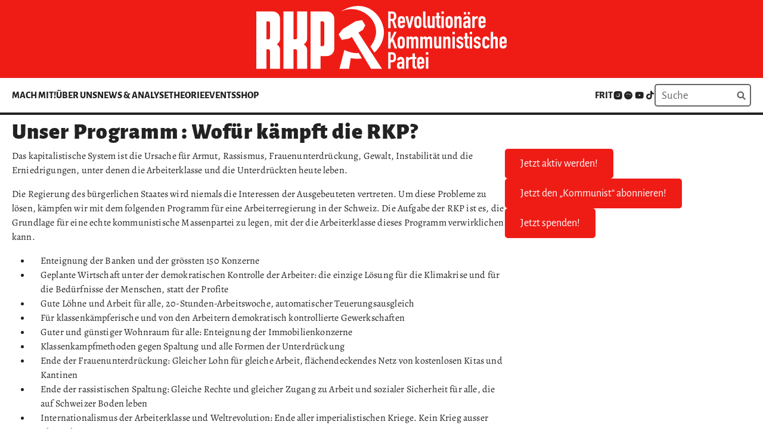

--- FILE ---
content_type: text/html; charset=utf-8
request_url: https://www.google.com/recaptcha/api2/anchor?ar=1&k=6LefDMwpAAAAACcwSEKCcQEYJnXut4frqk-d0CY3&co=aHR0cHM6Ly9rb21tdW5pc211cy5jaDo0NDM.&hl=en&v=PoyoqOPhxBO7pBk68S4YbpHZ&theme=light&size=normal&anchor-ms=20000&execute-ms=30000&cb=3t0h7avrs1uv
body_size: 49514
content:
<!DOCTYPE HTML><html dir="ltr" lang="en"><head><meta http-equiv="Content-Type" content="text/html; charset=UTF-8">
<meta http-equiv="X-UA-Compatible" content="IE=edge">
<title>reCAPTCHA</title>
<style type="text/css">
/* cyrillic-ext */
@font-face {
  font-family: 'Roboto';
  font-style: normal;
  font-weight: 400;
  font-stretch: 100%;
  src: url(//fonts.gstatic.com/s/roboto/v48/KFO7CnqEu92Fr1ME7kSn66aGLdTylUAMa3GUBHMdazTgWw.woff2) format('woff2');
  unicode-range: U+0460-052F, U+1C80-1C8A, U+20B4, U+2DE0-2DFF, U+A640-A69F, U+FE2E-FE2F;
}
/* cyrillic */
@font-face {
  font-family: 'Roboto';
  font-style: normal;
  font-weight: 400;
  font-stretch: 100%;
  src: url(//fonts.gstatic.com/s/roboto/v48/KFO7CnqEu92Fr1ME7kSn66aGLdTylUAMa3iUBHMdazTgWw.woff2) format('woff2');
  unicode-range: U+0301, U+0400-045F, U+0490-0491, U+04B0-04B1, U+2116;
}
/* greek-ext */
@font-face {
  font-family: 'Roboto';
  font-style: normal;
  font-weight: 400;
  font-stretch: 100%;
  src: url(//fonts.gstatic.com/s/roboto/v48/KFO7CnqEu92Fr1ME7kSn66aGLdTylUAMa3CUBHMdazTgWw.woff2) format('woff2');
  unicode-range: U+1F00-1FFF;
}
/* greek */
@font-face {
  font-family: 'Roboto';
  font-style: normal;
  font-weight: 400;
  font-stretch: 100%;
  src: url(//fonts.gstatic.com/s/roboto/v48/KFO7CnqEu92Fr1ME7kSn66aGLdTylUAMa3-UBHMdazTgWw.woff2) format('woff2');
  unicode-range: U+0370-0377, U+037A-037F, U+0384-038A, U+038C, U+038E-03A1, U+03A3-03FF;
}
/* math */
@font-face {
  font-family: 'Roboto';
  font-style: normal;
  font-weight: 400;
  font-stretch: 100%;
  src: url(//fonts.gstatic.com/s/roboto/v48/KFO7CnqEu92Fr1ME7kSn66aGLdTylUAMawCUBHMdazTgWw.woff2) format('woff2');
  unicode-range: U+0302-0303, U+0305, U+0307-0308, U+0310, U+0312, U+0315, U+031A, U+0326-0327, U+032C, U+032F-0330, U+0332-0333, U+0338, U+033A, U+0346, U+034D, U+0391-03A1, U+03A3-03A9, U+03B1-03C9, U+03D1, U+03D5-03D6, U+03F0-03F1, U+03F4-03F5, U+2016-2017, U+2034-2038, U+203C, U+2040, U+2043, U+2047, U+2050, U+2057, U+205F, U+2070-2071, U+2074-208E, U+2090-209C, U+20D0-20DC, U+20E1, U+20E5-20EF, U+2100-2112, U+2114-2115, U+2117-2121, U+2123-214F, U+2190, U+2192, U+2194-21AE, U+21B0-21E5, U+21F1-21F2, U+21F4-2211, U+2213-2214, U+2216-22FF, U+2308-230B, U+2310, U+2319, U+231C-2321, U+2336-237A, U+237C, U+2395, U+239B-23B7, U+23D0, U+23DC-23E1, U+2474-2475, U+25AF, U+25B3, U+25B7, U+25BD, U+25C1, U+25CA, U+25CC, U+25FB, U+266D-266F, U+27C0-27FF, U+2900-2AFF, U+2B0E-2B11, U+2B30-2B4C, U+2BFE, U+3030, U+FF5B, U+FF5D, U+1D400-1D7FF, U+1EE00-1EEFF;
}
/* symbols */
@font-face {
  font-family: 'Roboto';
  font-style: normal;
  font-weight: 400;
  font-stretch: 100%;
  src: url(//fonts.gstatic.com/s/roboto/v48/KFO7CnqEu92Fr1ME7kSn66aGLdTylUAMaxKUBHMdazTgWw.woff2) format('woff2');
  unicode-range: U+0001-000C, U+000E-001F, U+007F-009F, U+20DD-20E0, U+20E2-20E4, U+2150-218F, U+2190, U+2192, U+2194-2199, U+21AF, U+21E6-21F0, U+21F3, U+2218-2219, U+2299, U+22C4-22C6, U+2300-243F, U+2440-244A, U+2460-24FF, U+25A0-27BF, U+2800-28FF, U+2921-2922, U+2981, U+29BF, U+29EB, U+2B00-2BFF, U+4DC0-4DFF, U+FFF9-FFFB, U+10140-1018E, U+10190-1019C, U+101A0, U+101D0-101FD, U+102E0-102FB, U+10E60-10E7E, U+1D2C0-1D2D3, U+1D2E0-1D37F, U+1F000-1F0FF, U+1F100-1F1AD, U+1F1E6-1F1FF, U+1F30D-1F30F, U+1F315, U+1F31C, U+1F31E, U+1F320-1F32C, U+1F336, U+1F378, U+1F37D, U+1F382, U+1F393-1F39F, U+1F3A7-1F3A8, U+1F3AC-1F3AF, U+1F3C2, U+1F3C4-1F3C6, U+1F3CA-1F3CE, U+1F3D4-1F3E0, U+1F3ED, U+1F3F1-1F3F3, U+1F3F5-1F3F7, U+1F408, U+1F415, U+1F41F, U+1F426, U+1F43F, U+1F441-1F442, U+1F444, U+1F446-1F449, U+1F44C-1F44E, U+1F453, U+1F46A, U+1F47D, U+1F4A3, U+1F4B0, U+1F4B3, U+1F4B9, U+1F4BB, U+1F4BF, U+1F4C8-1F4CB, U+1F4D6, U+1F4DA, U+1F4DF, U+1F4E3-1F4E6, U+1F4EA-1F4ED, U+1F4F7, U+1F4F9-1F4FB, U+1F4FD-1F4FE, U+1F503, U+1F507-1F50B, U+1F50D, U+1F512-1F513, U+1F53E-1F54A, U+1F54F-1F5FA, U+1F610, U+1F650-1F67F, U+1F687, U+1F68D, U+1F691, U+1F694, U+1F698, U+1F6AD, U+1F6B2, U+1F6B9-1F6BA, U+1F6BC, U+1F6C6-1F6CF, U+1F6D3-1F6D7, U+1F6E0-1F6EA, U+1F6F0-1F6F3, U+1F6F7-1F6FC, U+1F700-1F7FF, U+1F800-1F80B, U+1F810-1F847, U+1F850-1F859, U+1F860-1F887, U+1F890-1F8AD, U+1F8B0-1F8BB, U+1F8C0-1F8C1, U+1F900-1F90B, U+1F93B, U+1F946, U+1F984, U+1F996, U+1F9E9, U+1FA00-1FA6F, U+1FA70-1FA7C, U+1FA80-1FA89, U+1FA8F-1FAC6, U+1FACE-1FADC, U+1FADF-1FAE9, U+1FAF0-1FAF8, U+1FB00-1FBFF;
}
/* vietnamese */
@font-face {
  font-family: 'Roboto';
  font-style: normal;
  font-weight: 400;
  font-stretch: 100%;
  src: url(//fonts.gstatic.com/s/roboto/v48/KFO7CnqEu92Fr1ME7kSn66aGLdTylUAMa3OUBHMdazTgWw.woff2) format('woff2');
  unicode-range: U+0102-0103, U+0110-0111, U+0128-0129, U+0168-0169, U+01A0-01A1, U+01AF-01B0, U+0300-0301, U+0303-0304, U+0308-0309, U+0323, U+0329, U+1EA0-1EF9, U+20AB;
}
/* latin-ext */
@font-face {
  font-family: 'Roboto';
  font-style: normal;
  font-weight: 400;
  font-stretch: 100%;
  src: url(//fonts.gstatic.com/s/roboto/v48/KFO7CnqEu92Fr1ME7kSn66aGLdTylUAMa3KUBHMdazTgWw.woff2) format('woff2');
  unicode-range: U+0100-02BA, U+02BD-02C5, U+02C7-02CC, U+02CE-02D7, U+02DD-02FF, U+0304, U+0308, U+0329, U+1D00-1DBF, U+1E00-1E9F, U+1EF2-1EFF, U+2020, U+20A0-20AB, U+20AD-20C0, U+2113, U+2C60-2C7F, U+A720-A7FF;
}
/* latin */
@font-face {
  font-family: 'Roboto';
  font-style: normal;
  font-weight: 400;
  font-stretch: 100%;
  src: url(//fonts.gstatic.com/s/roboto/v48/KFO7CnqEu92Fr1ME7kSn66aGLdTylUAMa3yUBHMdazQ.woff2) format('woff2');
  unicode-range: U+0000-00FF, U+0131, U+0152-0153, U+02BB-02BC, U+02C6, U+02DA, U+02DC, U+0304, U+0308, U+0329, U+2000-206F, U+20AC, U+2122, U+2191, U+2193, U+2212, U+2215, U+FEFF, U+FFFD;
}
/* cyrillic-ext */
@font-face {
  font-family: 'Roboto';
  font-style: normal;
  font-weight: 500;
  font-stretch: 100%;
  src: url(//fonts.gstatic.com/s/roboto/v48/KFO7CnqEu92Fr1ME7kSn66aGLdTylUAMa3GUBHMdazTgWw.woff2) format('woff2');
  unicode-range: U+0460-052F, U+1C80-1C8A, U+20B4, U+2DE0-2DFF, U+A640-A69F, U+FE2E-FE2F;
}
/* cyrillic */
@font-face {
  font-family: 'Roboto';
  font-style: normal;
  font-weight: 500;
  font-stretch: 100%;
  src: url(//fonts.gstatic.com/s/roboto/v48/KFO7CnqEu92Fr1ME7kSn66aGLdTylUAMa3iUBHMdazTgWw.woff2) format('woff2');
  unicode-range: U+0301, U+0400-045F, U+0490-0491, U+04B0-04B1, U+2116;
}
/* greek-ext */
@font-face {
  font-family: 'Roboto';
  font-style: normal;
  font-weight: 500;
  font-stretch: 100%;
  src: url(//fonts.gstatic.com/s/roboto/v48/KFO7CnqEu92Fr1ME7kSn66aGLdTylUAMa3CUBHMdazTgWw.woff2) format('woff2');
  unicode-range: U+1F00-1FFF;
}
/* greek */
@font-face {
  font-family: 'Roboto';
  font-style: normal;
  font-weight: 500;
  font-stretch: 100%;
  src: url(//fonts.gstatic.com/s/roboto/v48/KFO7CnqEu92Fr1ME7kSn66aGLdTylUAMa3-UBHMdazTgWw.woff2) format('woff2');
  unicode-range: U+0370-0377, U+037A-037F, U+0384-038A, U+038C, U+038E-03A1, U+03A3-03FF;
}
/* math */
@font-face {
  font-family: 'Roboto';
  font-style: normal;
  font-weight: 500;
  font-stretch: 100%;
  src: url(//fonts.gstatic.com/s/roboto/v48/KFO7CnqEu92Fr1ME7kSn66aGLdTylUAMawCUBHMdazTgWw.woff2) format('woff2');
  unicode-range: U+0302-0303, U+0305, U+0307-0308, U+0310, U+0312, U+0315, U+031A, U+0326-0327, U+032C, U+032F-0330, U+0332-0333, U+0338, U+033A, U+0346, U+034D, U+0391-03A1, U+03A3-03A9, U+03B1-03C9, U+03D1, U+03D5-03D6, U+03F0-03F1, U+03F4-03F5, U+2016-2017, U+2034-2038, U+203C, U+2040, U+2043, U+2047, U+2050, U+2057, U+205F, U+2070-2071, U+2074-208E, U+2090-209C, U+20D0-20DC, U+20E1, U+20E5-20EF, U+2100-2112, U+2114-2115, U+2117-2121, U+2123-214F, U+2190, U+2192, U+2194-21AE, U+21B0-21E5, U+21F1-21F2, U+21F4-2211, U+2213-2214, U+2216-22FF, U+2308-230B, U+2310, U+2319, U+231C-2321, U+2336-237A, U+237C, U+2395, U+239B-23B7, U+23D0, U+23DC-23E1, U+2474-2475, U+25AF, U+25B3, U+25B7, U+25BD, U+25C1, U+25CA, U+25CC, U+25FB, U+266D-266F, U+27C0-27FF, U+2900-2AFF, U+2B0E-2B11, U+2B30-2B4C, U+2BFE, U+3030, U+FF5B, U+FF5D, U+1D400-1D7FF, U+1EE00-1EEFF;
}
/* symbols */
@font-face {
  font-family: 'Roboto';
  font-style: normal;
  font-weight: 500;
  font-stretch: 100%;
  src: url(//fonts.gstatic.com/s/roboto/v48/KFO7CnqEu92Fr1ME7kSn66aGLdTylUAMaxKUBHMdazTgWw.woff2) format('woff2');
  unicode-range: U+0001-000C, U+000E-001F, U+007F-009F, U+20DD-20E0, U+20E2-20E4, U+2150-218F, U+2190, U+2192, U+2194-2199, U+21AF, U+21E6-21F0, U+21F3, U+2218-2219, U+2299, U+22C4-22C6, U+2300-243F, U+2440-244A, U+2460-24FF, U+25A0-27BF, U+2800-28FF, U+2921-2922, U+2981, U+29BF, U+29EB, U+2B00-2BFF, U+4DC0-4DFF, U+FFF9-FFFB, U+10140-1018E, U+10190-1019C, U+101A0, U+101D0-101FD, U+102E0-102FB, U+10E60-10E7E, U+1D2C0-1D2D3, U+1D2E0-1D37F, U+1F000-1F0FF, U+1F100-1F1AD, U+1F1E6-1F1FF, U+1F30D-1F30F, U+1F315, U+1F31C, U+1F31E, U+1F320-1F32C, U+1F336, U+1F378, U+1F37D, U+1F382, U+1F393-1F39F, U+1F3A7-1F3A8, U+1F3AC-1F3AF, U+1F3C2, U+1F3C4-1F3C6, U+1F3CA-1F3CE, U+1F3D4-1F3E0, U+1F3ED, U+1F3F1-1F3F3, U+1F3F5-1F3F7, U+1F408, U+1F415, U+1F41F, U+1F426, U+1F43F, U+1F441-1F442, U+1F444, U+1F446-1F449, U+1F44C-1F44E, U+1F453, U+1F46A, U+1F47D, U+1F4A3, U+1F4B0, U+1F4B3, U+1F4B9, U+1F4BB, U+1F4BF, U+1F4C8-1F4CB, U+1F4D6, U+1F4DA, U+1F4DF, U+1F4E3-1F4E6, U+1F4EA-1F4ED, U+1F4F7, U+1F4F9-1F4FB, U+1F4FD-1F4FE, U+1F503, U+1F507-1F50B, U+1F50D, U+1F512-1F513, U+1F53E-1F54A, U+1F54F-1F5FA, U+1F610, U+1F650-1F67F, U+1F687, U+1F68D, U+1F691, U+1F694, U+1F698, U+1F6AD, U+1F6B2, U+1F6B9-1F6BA, U+1F6BC, U+1F6C6-1F6CF, U+1F6D3-1F6D7, U+1F6E0-1F6EA, U+1F6F0-1F6F3, U+1F6F7-1F6FC, U+1F700-1F7FF, U+1F800-1F80B, U+1F810-1F847, U+1F850-1F859, U+1F860-1F887, U+1F890-1F8AD, U+1F8B0-1F8BB, U+1F8C0-1F8C1, U+1F900-1F90B, U+1F93B, U+1F946, U+1F984, U+1F996, U+1F9E9, U+1FA00-1FA6F, U+1FA70-1FA7C, U+1FA80-1FA89, U+1FA8F-1FAC6, U+1FACE-1FADC, U+1FADF-1FAE9, U+1FAF0-1FAF8, U+1FB00-1FBFF;
}
/* vietnamese */
@font-face {
  font-family: 'Roboto';
  font-style: normal;
  font-weight: 500;
  font-stretch: 100%;
  src: url(//fonts.gstatic.com/s/roboto/v48/KFO7CnqEu92Fr1ME7kSn66aGLdTylUAMa3OUBHMdazTgWw.woff2) format('woff2');
  unicode-range: U+0102-0103, U+0110-0111, U+0128-0129, U+0168-0169, U+01A0-01A1, U+01AF-01B0, U+0300-0301, U+0303-0304, U+0308-0309, U+0323, U+0329, U+1EA0-1EF9, U+20AB;
}
/* latin-ext */
@font-face {
  font-family: 'Roboto';
  font-style: normal;
  font-weight: 500;
  font-stretch: 100%;
  src: url(//fonts.gstatic.com/s/roboto/v48/KFO7CnqEu92Fr1ME7kSn66aGLdTylUAMa3KUBHMdazTgWw.woff2) format('woff2');
  unicode-range: U+0100-02BA, U+02BD-02C5, U+02C7-02CC, U+02CE-02D7, U+02DD-02FF, U+0304, U+0308, U+0329, U+1D00-1DBF, U+1E00-1E9F, U+1EF2-1EFF, U+2020, U+20A0-20AB, U+20AD-20C0, U+2113, U+2C60-2C7F, U+A720-A7FF;
}
/* latin */
@font-face {
  font-family: 'Roboto';
  font-style: normal;
  font-weight: 500;
  font-stretch: 100%;
  src: url(//fonts.gstatic.com/s/roboto/v48/KFO7CnqEu92Fr1ME7kSn66aGLdTylUAMa3yUBHMdazQ.woff2) format('woff2');
  unicode-range: U+0000-00FF, U+0131, U+0152-0153, U+02BB-02BC, U+02C6, U+02DA, U+02DC, U+0304, U+0308, U+0329, U+2000-206F, U+20AC, U+2122, U+2191, U+2193, U+2212, U+2215, U+FEFF, U+FFFD;
}
/* cyrillic-ext */
@font-face {
  font-family: 'Roboto';
  font-style: normal;
  font-weight: 900;
  font-stretch: 100%;
  src: url(//fonts.gstatic.com/s/roboto/v48/KFO7CnqEu92Fr1ME7kSn66aGLdTylUAMa3GUBHMdazTgWw.woff2) format('woff2');
  unicode-range: U+0460-052F, U+1C80-1C8A, U+20B4, U+2DE0-2DFF, U+A640-A69F, U+FE2E-FE2F;
}
/* cyrillic */
@font-face {
  font-family: 'Roboto';
  font-style: normal;
  font-weight: 900;
  font-stretch: 100%;
  src: url(//fonts.gstatic.com/s/roboto/v48/KFO7CnqEu92Fr1ME7kSn66aGLdTylUAMa3iUBHMdazTgWw.woff2) format('woff2');
  unicode-range: U+0301, U+0400-045F, U+0490-0491, U+04B0-04B1, U+2116;
}
/* greek-ext */
@font-face {
  font-family: 'Roboto';
  font-style: normal;
  font-weight: 900;
  font-stretch: 100%;
  src: url(//fonts.gstatic.com/s/roboto/v48/KFO7CnqEu92Fr1ME7kSn66aGLdTylUAMa3CUBHMdazTgWw.woff2) format('woff2');
  unicode-range: U+1F00-1FFF;
}
/* greek */
@font-face {
  font-family: 'Roboto';
  font-style: normal;
  font-weight: 900;
  font-stretch: 100%;
  src: url(//fonts.gstatic.com/s/roboto/v48/KFO7CnqEu92Fr1ME7kSn66aGLdTylUAMa3-UBHMdazTgWw.woff2) format('woff2');
  unicode-range: U+0370-0377, U+037A-037F, U+0384-038A, U+038C, U+038E-03A1, U+03A3-03FF;
}
/* math */
@font-face {
  font-family: 'Roboto';
  font-style: normal;
  font-weight: 900;
  font-stretch: 100%;
  src: url(//fonts.gstatic.com/s/roboto/v48/KFO7CnqEu92Fr1ME7kSn66aGLdTylUAMawCUBHMdazTgWw.woff2) format('woff2');
  unicode-range: U+0302-0303, U+0305, U+0307-0308, U+0310, U+0312, U+0315, U+031A, U+0326-0327, U+032C, U+032F-0330, U+0332-0333, U+0338, U+033A, U+0346, U+034D, U+0391-03A1, U+03A3-03A9, U+03B1-03C9, U+03D1, U+03D5-03D6, U+03F0-03F1, U+03F4-03F5, U+2016-2017, U+2034-2038, U+203C, U+2040, U+2043, U+2047, U+2050, U+2057, U+205F, U+2070-2071, U+2074-208E, U+2090-209C, U+20D0-20DC, U+20E1, U+20E5-20EF, U+2100-2112, U+2114-2115, U+2117-2121, U+2123-214F, U+2190, U+2192, U+2194-21AE, U+21B0-21E5, U+21F1-21F2, U+21F4-2211, U+2213-2214, U+2216-22FF, U+2308-230B, U+2310, U+2319, U+231C-2321, U+2336-237A, U+237C, U+2395, U+239B-23B7, U+23D0, U+23DC-23E1, U+2474-2475, U+25AF, U+25B3, U+25B7, U+25BD, U+25C1, U+25CA, U+25CC, U+25FB, U+266D-266F, U+27C0-27FF, U+2900-2AFF, U+2B0E-2B11, U+2B30-2B4C, U+2BFE, U+3030, U+FF5B, U+FF5D, U+1D400-1D7FF, U+1EE00-1EEFF;
}
/* symbols */
@font-face {
  font-family: 'Roboto';
  font-style: normal;
  font-weight: 900;
  font-stretch: 100%;
  src: url(//fonts.gstatic.com/s/roboto/v48/KFO7CnqEu92Fr1ME7kSn66aGLdTylUAMaxKUBHMdazTgWw.woff2) format('woff2');
  unicode-range: U+0001-000C, U+000E-001F, U+007F-009F, U+20DD-20E0, U+20E2-20E4, U+2150-218F, U+2190, U+2192, U+2194-2199, U+21AF, U+21E6-21F0, U+21F3, U+2218-2219, U+2299, U+22C4-22C6, U+2300-243F, U+2440-244A, U+2460-24FF, U+25A0-27BF, U+2800-28FF, U+2921-2922, U+2981, U+29BF, U+29EB, U+2B00-2BFF, U+4DC0-4DFF, U+FFF9-FFFB, U+10140-1018E, U+10190-1019C, U+101A0, U+101D0-101FD, U+102E0-102FB, U+10E60-10E7E, U+1D2C0-1D2D3, U+1D2E0-1D37F, U+1F000-1F0FF, U+1F100-1F1AD, U+1F1E6-1F1FF, U+1F30D-1F30F, U+1F315, U+1F31C, U+1F31E, U+1F320-1F32C, U+1F336, U+1F378, U+1F37D, U+1F382, U+1F393-1F39F, U+1F3A7-1F3A8, U+1F3AC-1F3AF, U+1F3C2, U+1F3C4-1F3C6, U+1F3CA-1F3CE, U+1F3D4-1F3E0, U+1F3ED, U+1F3F1-1F3F3, U+1F3F5-1F3F7, U+1F408, U+1F415, U+1F41F, U+1F426, U+1F43F, U+1F441-1F442, U+1F444, U+1F446-1F449, U+1F44C-1F44E, U+1F453, U+1F46A, U+1F47D, U+1F4A3, U+1F4B0, U+1F4B3, U+1F4B9, U+1F4BB, U+1F4BF, U+1F4C8-1F4CB, U+1F4D6, U+1F4DA, U+1F4DF, U+1F4E3-1F4E6, U+1F4EA-1F4ED, U+1F4F7, U+1F4F9-1F4FB, U+1F4FD-1F4FE, U+1F503, U+1F507-1F50B, U+1F50D, U+1F512-1F513, U+1F53E-1F54A, U+1F54F-1F5FA, U+1F610, U+1F650-1F67F, U+1F687, U+1F68D, U+1F691, U+1F694, U+1F698, U+1F6AD, U+1F6B2, U+1F6B9-1F6BA, U+1F6BC, U+1F6C6-1F6CF, U+1F6D3-1F6D7, U+1F6E0-1F6EA, U+1F6F0-1F6F3, U+1F6F7-1F6FC, U+1F700-1F7FF, U+1F800-1F80B, U+1F810-1F847, U+1F850-1F859, U+1F860-1F887, U+1F890-1F8AD, U+1F8B0-1F8BB, U+1F8C0-1F8C1, U+1F900-1F90B, U+1F93B, U+1F946, U+1F984, U+1F996, U+1F9E9, U+1FA00-1FA6F, U+1FA70-1FA7C, U+1FA80-1FA89, U+1FA8F-1FAC6, U+1FACE-1FADC, U+1FADF-1FAE9, U+1FAF0-1FAF8, U+1FB00-1FBFF;
}
/* vietnamese */
@font-face {
  font-family: 'Roboto';
  font-style: normal;
  font-weight: 900;
  font-stretch: 100%;
  src: url(//fonts.gstatic.com/s/roboto/v48/KFO7CnqEu92Fr1ME7kSn66aGLdTylUAMa3OUBHMdazTgWw.woff2) format('woff2');
  unicode-range: U+0102-0103, U+0110-0111, U+0128-0129, U+0168-0169, U+01A0-01A1, U+01AF-01B0, U+0300-0301, U+0303-0304, U+0308-0309, U+0323, U+0329, U+1EA0-1EF9, U+20AB;
}
/* latin-ext */
@font-face {
  font-family: 'Roboto';
  font-style: normal;
  font-weight: 900;
  font-stretch: 100%;
  src: url(//fonts.gstatic.com/s/roboto/v48/KFO7CnqEu92Fr1ME7kSn66aGLdTylUAMa3KUBHMdazTgWw.woff2) format('woff2');
  unicode-range: U+0100-02BA, U+02BD-02C5, U+02C7-02CC, U+02CE-02D7, U+02DD-02FF, U+0304, U+0308, U+0329, U+1D00-1DBF, U+1E00-1E9F, U+1EF2-1EFF, U+2020, U+20A0-20AB, U+20AD-20C0, U+2113, U+2C60-2C7F, U+A720-A7FF;
}
/* latin */
@font-face {
  font-family: 'Roboto';
  font-style: normal;
  font-weight: 900;
  font-stretch: 100%;
  src: url(//fonts.gstatic.com/s/roboto/v48/KFO7CnqEu92Fr1ME7kSn66aGLdTylUAMa3yUBHMdazQ.woff2) format('woff2');
  unicode-range: U+0000-00FF, U+0131, U+0152-0153, U+02BB-02BC, U+02C6, U+02DA, U+02DC, U+0304, U+0308, U+0329, U+2000-206F, U+20AC, U+2122, U+2191, U+2193, U+2212, U+2215, U+FEFF, U+FFFD;
}

</style>
<link rel="stylesheet" type="text/css" href="https://www.gstatic.com/recaptcha/releases/PoyoqOPhxBO7pBk68S4YbpHZ/styles__ltr.css">
<script nonce="ClF8hBzdkhoVKNW-dv_ycQ" type="text/javascript">window['__recaptcha_api'] = 'https://www.google.com/recaptcha/api2/';</script>
<script type="text/javascript" src="https://www.gstatic.com/recaptcha/releases/PoyoqOPhxBO7pBk68S4YbpHZ/recaptcha__en.js" nonce="ClF8hBzdkhoVKNW-dv_ycQ">
      
    </script></head>
<body><div id="rc-anchor-alert" class="rc-anchor-alert"></div>
<input type="hidden" id="recaptcha-token" value="[base64]">
<script type="text/javascript" nonce="ClF8hBzdkhoVKNW-dv_ycQ">
      recaptcha.anchor.Main.init("[\x22ainput\x22,[\x22bgdata\x22,\x22\x22,\[base64]/[base64]/[base64]/[base64]/[base64]/UltsKytdPUU6KEU8MjA0OD9SW2wrK109RT4+NnwxOTI6KChFJjY0NTEyKT09NTUyOTYmJk0rMTxjLmxlbmd0aCYmKGMuY2hhckNvZGVBdChNKzEpJjY0NTEyKT09NTYzMjA/[base64]/[base64]/[base64]/[base64]/[base64]/[base64]/[base64]\x22,\[base64]\\u003d\\u003d\x22,\x22V8Ouwp3CrFZ1a8K1wrLCjsOnT8O4bcOBfWnDg8K8wqQPw5RHwqxZecO0w59ew6PCvcKSMMKnL0rCmsKKwozDi8KmV8OZCcO7w7QLwpIgTFg5wqrDocOBwpDCvyfDmMOvw4R4w5nDvlHCqAZ/K8OhwrXDmDJRM2PCvmYpFsKSMMK6CcKhB0rDtCtqwrHCrcO3BFbCr00nYMOhH8KJwr8TQm3DoANuwr/CnTpkwo/DkBwUU8KhRMOSDmPCucOJwpzDtyzDpFk3C8OCw53DgcO9AhzClMKeLsOlw7AuQnbDg3sQw57DsX0tw6Z3wqVTwovCqcK3wofCoxAwwrbDpTsHO8KvPAMHZcOhCUdfwp8Qw5YoMTvDmWPClcOgw71/[base64]/woXDnm9Nw6ZvJcKTc8KOc8KUCMKqM8KfA2Vsw7NKw4zDkwkDPCAQwoLCpsKpOA53wq3Dq045wqk5w7jCqjPCswbCgBjDicOYYMK7w7NawpwMw7ggG8OqwqXCgVMcYsOjSnrDg3DDjMOify/[base64]/Cn8KQFMOkPsKww6h5Q0fCng3Cllhnwqx6O8Kyw47DvsKUEcKnSnLDo8OOScO6NMKBFULCocOvw6jCmAbDqQVcwpgoasKFwpAAw6HCscOpCRDCisOKwoEBDiZEw6ELXA1Aw79PdcOXwrfDocOsa0Q1Cg7DpsK6w5nDhEnCmcOeWsKJOH/DvMKAI1DCuC5MJSVIb8KTwr/DoMK/[base64]/[base64]/w7IDwoF5fcOUclRrw47DiMK7ED3Do8OGw7llwp1BwoQxX3rDi17DvkrDiysIFSlDUsKzd8Kaw4ENLhHDgcK9w73DtMKxOHjDpRvCp8K3GsO6Bw7Cj8O7wpwZwrYSwpPDtlIXwqnCkRvClsKtwqt/Azohw7wGwoTDocOkUBrDkxjCmsK/X8OyTW1uwofCugfCvQcpY8OXw5N6b8O8VHxFwrojcMK5IcKaU8OhJ3RrwqoYwqPDqsOAwpbDg8O8wqBnwoXDocKhSMORZ8OCFlnCvUHDrCfCkFANwrnDj8O2w6kiwrjCucKmLsOWwrRewp/CkMKEw5HDtsKZwobDhn/Cj27DvT1BNsKyMMOCbjVJw5Z3woJlw7zDhcKFWz/DuFtTScOSHgXClBYSXcKbwqLCjMODw4PDjsOjJx7DvsKZwp5bw6zDkUDCt20Zw7nCi3o2wofDn8OXVsKDw4nDocKiC2k1wr/[base64]/[base64]/CjnPDtcKEeFvCoAh0M8OBw5Nww7hGLsOVEWMqY8OZTcObw4Z/w5cZOCtXU8Oww73DicOFesKaNB/ClMKmLMK4wpXCtcKow7pLwoHDpMOGwpQRCmsew67DhcOTZC/[base64]/Ds8KaVWTDkMOEw60qw55Xw5YrAcOjVsKQw4Q6w7DDklPDjMO1w4jCjsOVGW84w48PR8OcScKQWcKMWsOPWRzCgSM1wrPDusOHwpPCuGZpSMKlcV8oRMOhw6Z4woBSK0DDsygZw7wxw6/[base64]/[base64]/wpAHwpzDh3/CnmNSDVrDmcK0LMOwNTfDq3vDhhk0w63CuxR1NcK0wpxnFhDCgsOwwonDucOKw7XCtsOeUMObNMKUDMOkTMOiwodYKsKOfjMawpvDmnLDqsK5WsONwrIWUMO6EMK4w58Hw7gcwr/DnsKORjHCuAjCrzJVwqHCkA7Co8OdeMOGwq5OMsK1CTNpw7s6QcOoChUzRUplwrLCrsKuw7zDlWEsW8OCwrtNOUHDtB8XQsOwc8KKwrRbwrhCw4oYwr3DtMKwEcO2S8Kdwq/Dq17DpkYRwpXCncKCA8OpY8O/W8OFTsKUKsKeZ8O2f3Jac8K8ew1nGEw5wrRlNsOCw6bCuMO5w4DCv0vDnW/Dr8OtTcKmOXRww5UdFC9HLcKjw5UwNcOnw7nCs8K/MHwHdcK3wrPCoW59wobCuCHCtjc4w4JXFykew57DrE1jUWDCrxx2w7bDui7ChiYow5REScOywpjDlELDhsOPw49VwpDDtWQUwoVFV8OpZcKiGMOYU2vDsC1kJWgaNMOeOQg6w4PCn0/[base64]/CmA9aMMK3JMOew7rCqB/DlXMswpcxwr9Cw4Nqw6PDjMOLwqXDvcKXZT/DtyQ1eVgVVBoHwrEcwoEVwo8Fw44hH13CmgLDgsO3wrY7w4Qhw7rDmWFDw7vCp3LCmMOJw6bDownDoQPCgMOrIxN/CsOYw5JxwpbCusO9wpI1w6dBw4osZsKxwpfDtMKoPWHCjcKtwpUfw5jDsRYkw6vClcKQMkZtWzfCvR9TS8OzbkjCpsKlwonCmB7CpcOXw7/ClsKrwrkNbsKJSsKlAMOFw7vDg0xww4duwqbCrmwYE8KKcMKkfDfCjQYyEMKgwozCmsObEREGDwfCiEnCo1/Ci2FnLMKjbsOqX0jCqWDDoQDDjnzDnsK0dcOawrXCgcOWwoNNFgrDv8OcNsO1wq/CocKTMMK4VwYOeUPDj8OVTMOpLkVxw5B1w7HCtgQ8w4rClcKSwqMywpwLX34qXVxLwoV3wrbCrmNoYsKyw6zCqyIiCj/DrQZ6JcKISsO3fyTDi8OWwoYzJcKUfhldw6tgw5rDusOWBRXDqmXDp8KHN0gAw7jCj8Krw7PCs8OMwqDCll0Dw6zCnCXCs8OhIlRheRwMwonCt8Oqw7HChMKBw6oqcB92WGQMwpHCu2vDqBDCjMOjw43DvsKBXnbDgEXCgcOSw6LDpcKAwoICOW/Clxg3QCTCl8ObR2DCu3DCssOawq3CkmIRWzBgw4/DhVvCokt5L3Qlw7jDnhY8TDpFS8KbbMOCWw3DlMKAG8Ouw68iTlJOwozCtsOjP8KzLjQpOcKSw5zCuRDDoHERwqfChsKKwqnDtsONw77CnsKfwp4hw5nCrsK7LcKUwonCv1RDwqgkDy7CrMKSwq3DmsKFHsOwcFHDoMOjcTDDkH/DicK7w4seFMKdw63DpnHCl8KtZyVmC8KYQ8KrwqjCscKPwr4Pw7DDlDMYw6TDjsKIw6tiO8OJVsOjM1rDiMKANsK7w7w3K01+HsKqw51BwqVNB8KHJsKpw6zCn1bCk8KuD8Ode3DDq8K/bMK+L8Olw6xewo3Cl8OXWBQ9SsOEawYMw4xlw4xkVikPRcOYVRFMYsKDaCDCpy3CvcK5w4s0w6jCksKjwoDCnMK8aS0rwqB3ecKMAT/DhsOYwoVOYkFAwo/CvRvDgHETM8Omwo9SwoVresKgTsOUwofDgFURWClceXLDgVLCjG/Cg8OPwqPDv8KSFsOuWw5TwqrDrXl1CMOmwrXCuxMnOE7Ckw93w79vBsKqWzHDnMOxUMKGaSFYaA4YHsOtCTLCmMOLw4giN1gJwpDCqGxkwqDDjMO5Yj8YSRFVw4FOw6zClcOlw6/[base64]/CrcKFBMK6wpnDssK9w49Sw6JXRCkIa2MUdsOLYifDicK8YMKQwpNxKg1uw5IKCsO1KsONZMOuw4MxwqF3BMOOwpNiFMKsw7YIw75tT8O5cMOIAsK/K0dzwrvCo3HDpsKbwr/DmsKCUMKwQ1YXHnEPcmRWwqwfPEnDjsOzw4seLwYhw5siOxnCmsOtw4LCiDXDi8OlIMOXBsKGw40yTMOQcg1WdBcBeDTDkyjDnsKgWMKZw6TDrMK/axLDvcK5Zw/DocKhHSA6J8KHasO8wr/DnQ/Dm8K8w4nDqMO9w4TDsUQcdw9/w5IjYj7CjsKHw64ww5c/w5Ebwq3DpsKcKy8Aw6t9w63CmzjDhMOaKcOmDMOhwpPDs8KHbgJhwowJX0YtGsKpw77CtxXDssK5wqw4XMKSCBlkw43DuF/[base64]/DlUR2w67CihNHwrTDqURgKWBqYcOrwqIbJMOXP8KtW8KFX8O+FjJ1w5E+VwrDucOZw7PDhErClg9MwrgPG8OBDMKsw7HDuHNNccOCw6DCiWJqw4/CmMO7wphtw4jChcK/AzTClsKXYnwmw63ChMKaw5UPw4wHw7vDsyt2wq3Dn2F4w47DucOlGMKbwowNYsK/wqt8w4Aswp3DssOww4pKAMK7w6PCg8Klw5kqwpzCtcOIw6rDrFzCkhMOKRrDoQJqfCgYD8O5Z8OOw5QNwp5hw6LCi0gPwrwxw43DtyLDuMOPwrDDv8OPUcOww7puw7dHOUc6L8Onw7BDwpfDo8OLwqDCg1vDlcO4DBAITcKXBg9HRiBiUFvDmikPwr/CuXERKsKiOMO5w6XCq3PCkm1pwokURcOtWXFpwpJ+QHrDjMO1wpNLw49CJgbCqnpVacKNw7c/GcO7EhHCqsKYw5nCtzzDp8Oew4RZw5NqdsOfR8KqwpbDncKtbD3CqMO2w4fDlMKRMiDDtnHDhygCw6I7wp/Dm8OOaRfCiW7CjcOIdHbDncOiw5BqGMOgw5QBw5ILAScZfsK4EEnCucOUw4lSw6/[base64]/[base64]/ChMODEkI8J3rDhsOlWQoRw6rCvDXCn8OFw6ZhM1l9wrU4K8O9R8ORw7AEwqE1GsKBw7/Cm8ORBcKaw6BvFQrCq21lO8KceVvCkngrwoPCojpUw55/YcOKOU7CgHnDj8OjfyvCpVAfwpoJDMKkVMKRTmg3Rw/CkkfCpcK8E1TCh03DpUFHCcO0w48Aw6PDisKUCgpqGnA/[base64]/Co8KOw5xRw5ICWBt3wr0vNMOGw4nDrwZkPg8uLMOvwp7DvMO2bG3Dt13DqCJ8NMKWw7LCg8Kewr3DvEc2wrjDtcOaW8O6w7BEKCvDh8O9aA9Ewq7Dik7CoiVxwqY4JWwZYl/DtFvCs8K8PgPDrsKtwrw/PMOkwprDhMKlwoPCocK/wq/[base64]/wp7Co8Okw70ywpHClxtCCsOjHxHDm8ONDi8IwpdzwrcLJsK/wqA2w7Z2wqbCqHnDvMKVd8KXwotVwp5jw4DCoiE1w4PDr1jDhsOSw4dzMwN/wrjDn1xHw7tGPMOkw77CsGJsw57Dm8KsJ8KmQx7Cli3DrVdswp5VwpIBVsODWkBfwprCu8Opwp7Do8OSwozDuMOBC8KmO8KYw6PCusKMwqPDosKeL8OAwoAVwoVxecOXw7DCiMOtw4fDsMKkw5fCsAwxwr/Ct2QSKQ/CtgnCgF0WwqrCp8OcbcOxw6LDo8K/w5QnX2vCqzPCn8Kyw7zChRlKwrUNTcKyw4nCrMO1wpzCl8KVMsKANcK2w4DCkcOiw4/[base64]/DmMKZF8KNCFXCgAJURsOIw7/Chg3CoMOdEkZBwoM6wqJDwosuCAYhwrd7wp/[base64]/Dp8OMRsOhw5fCsCF3dMKBw5luOjzDqcOBwrfDmS/[base64]/[base64]/djfCrMKswoZ8w546wofCind1IH/Du8OMwqjCnilnFMKRw4nCv8OGYC3Co8K0w41sVcKvwoQJZMOqw4weM8OuZAXDosKiIsO6ZUnDuGptwrpvYWPCgsKYwq3DlMOpw5DDgcKzZggXwrrDlcOzwrM/UD7DusOjYgnDocO/UFLDt8O5w5oGTMKcasKswrkeRW3DrsKPw7TDngvCncKew5jCjnLDusKcwrsjXQlnPA11wp/DiMK0bWnDq1ItasOywqx8w4c/wqQDWGHDhMKLP3DDr8K/[base64]/DuMOIwpbCscKMF8KgHiMuwprCuEROwpo1wp5IO0BtXl/Ck8OEwoRPcTZ1w73ChAvDkSLDrUg+LGEbPRIlwo5xw4XCmsOwwoHCjcKbNMOhwoklwoFcw6JbwozCkcOPwpbDusOlKMKEICBmSm1RSMKDw6xpw4YGwpwMwoXCiwAAY3l3c8OVWsK7CVnCoMOXIzxiwrzDp8OswrPCnW3DgFDChMOpw4jChsKww6UKwrnDgMO7w6/CtgZINsKxwqnDtMKCwoIqecOUw5rCm8OYwoYaD8OmLx/[base64]/CjwJeFcKeSiNUwokyw4TDkcKoA8KQwrLCkMKBw504w4RMIsKABzrDq8KGYcOgw4LDpzXChsOiwpseFMOuRCzCjsKyfW5BTsOcw57Cm1/DiMOCJh1+woHDlzXCl8Oewr7CuMKoXVXDocKVwpLCmmnCgmAKw4jDocKJwp9hwo4IwpzDvcKlwpbDrgTDkcKPwoHCjGpjwqo6wqN0w4/[base64]/CrcKacMKdw6jCs8Ofw5Q0f8ODwooEw5rCjDpkwpoiw4FPw5I3F1bCgxd0wqwgUMOfNcOkecKPwrVBSMOcA8Kyw4jDk8KaZ8KDw5DDqiM7bnrCsXvDpwnDksKUwpxUw6YewpwmGMKSwq9Kw5BDOGTCsMOTwoPCjcObwp/[base64]/w67DjnV1UMK5wpDDswHCuCRiwp0vwoEcO0kiwr/DnwDCqQ3Cg8KTw4MfwpcQQsOjw6d3wqTCv8KvZ1DDmMOuRMKGN8Kkw7fDlMOow4jDnmPDizVPJQrCkAdUOGHDvcOUw4QowpnDu8KxwpfDpyYmwrYMFFLDrxcNw4DDq3rDqQRlw77DhmrDghnCqMKWw44jUsO3G8Kaw7zDuMK/b0giw57Dl8OQNBcwWMOAdDXDgDIQw6zDjXp0WcOvwpgDOhjDi1Rpw7PDpsKWwo8vwqgXwqbCosOcw70WM0nDqwdkwqg3w5XCiMOyK8OrwqLDicOrVSwpwp8tNMO6KCzDkVInf3/[base64]/[base64]/Co1TCoT/DukvDusOQWFNaw5PChEnDtRgAUgvCnMOGFMO8wqHCtsKxB8OXw7LDvcO+w5ZPLkY4SUw9RRsTw7TDk8ObwqvDvWowBAUZwpTCvSdkSsOmf29KfcOXY34KUBPCp8Ogwo0BNX3DhVDDnHHCmsOjX8OLw4U/ZsOjw47Dn3rClDHDqiDDmcK+J2kHw4xMwq7CuAvDlRoPw4NjdxoNUMOJHsOEw73DpMO+YVvCjcOqfcOHw4NUTMK4w6ENw73DgkQYAcKaJVJYWsKvwoZlw5vCqB/CvWobN0bDmcKFwp0nwqvDmQbCm8O1w6dhw6wHfzXCoC4zwpHCpsKBTcK3w6JJwpViXMOeJEAqw6/DhzPDi8OZw4EwW0w3fmDCu2TCrRERwrPDhxbCiMOPH17ChsKPDWvCgcKYLFFJw6bCpcOOwq7Dr8OhP1IHasK+w4ZPB3ZGwrwvBsKMdMKyw4xMdMKzAjQLesOBGMK6w5XDo8Odw64IRsK/PjHCoMOAPVzChsK5wqfCoEnCr8OjF3pyOMOOw4jDh1sRw7HCrMOvcMONwodaMMKNdHTDs8O3wrTDuBTChDVswpQtWwxIw5fCqlJ/w61uw5XCnMKNw5HDsMOyF0AYwqVPwrIDEcKlRxLCnyPCk1hww73Co8OfNMKGOClSwrUUw77CkjMtNQckd3cPwqTCn8OTLMOuw77DjsKKKlQPFR1/[base64]/OMKvWcOAw79Gw7LDrcKBwqfCvMKgw6vCg8KVak3CsgF8fcK3LUxeMMOjZ8K4wozDucKwSA3CsmDCghzCsztywqFww7kcJcO3wpbDrFkIIUVVw4IwNiJCwpHCtVJmw68rw7VTwqRoIcO9f1YhwpvDgX/Cr8OswrHCtcKGwoVIGQ7CqEMxw5bCu8Ozw41xwrsDwpTDlmHDnFfCocOjW8K9wpg4fUkyVcK8VcKjRCM5XHgDScOxFcO4SsOiw5taAxpxwoXDtsO+UcOVP8OPwpPCtMKmw5vCv0jClVAAdMO2fMK4PsOjLsOaBMKJw70dwqBwwq/DnMK3OwxOJ8K+w6XCsGrDrlB/OsOvFmNeEGfDqzxEI0DCiSvCpsOhworCrHppw5bCvhxVH0hCasKvw54Mw40Hwr9ACDTCnXIuw45wTUXDuzTDiCHDusOnw6fCnCgyDsOqwojDqMOqA1xMVFJ3w5U/acOlwonCsFxywoN0SRUIw5l9w4fCnicbPxUJwocdacOIL8ObwqHCnMKmwqR8w6PCvlPCpcOcwqRHBMKhwo8pw4VOAQ9cw4UnN8KdFx7DtsODdMOUZcKWEsO7JMOWbiHCocOENsOfw6R/EyEywrPCtkTDoWfDo8OgGmvDn2dywroEbsOqwpYtw6kbP8OtLcK4AxISblEFw4Mzw6fCiB7DnAMSw6TCn8OoMwI8XcOiwrrCj10pw48beMO3w5bCmsK1wrXCsV/[base64]/CnsOrwqRTeMOtABzDisKKw5DDpsOUwpwwOzXCsEDCpcK8BzMDwpzDpMOXQEjCmgnDuGl4w5bCnMOKawZQFllowpZ+w7/CphpBw592W8KRw5cCw48BwpXCjgxNwrhRwq7DhWtUEsK7B8O6E3vDk09ZVcOSwpx3woLCgmlewplIwpoqRcOzw61IwozCucKvwr85Z2TDolbCpcOXY1PCrsObMlDCncKvwp4fY0AYPwptw5YSQ8KkWmNAPngFJsO9esKvwq09fibDpkQUw5Y/wrBZw67Cqk3Ch8Ond3cVKMKZF3V9OnjDvHpLBcKYw6VqTcKrdW/[base64]/Dl8KIKV1Bw6bDoBksQwDCh8O/w6UFwpYJHwlwasOBwpPDu2/DnMOgMsKXRsK0LsOVQFTCjMOAw7vDrSwLw6DDi8KawoLCoxRRwrTCl8KPwqNRw6RJw4jDkWUiB2jCl8OrRsO0w4pzwofDggHCjk8Cw55ew6bCqnnDqDVJS8OAPm/DrcK6AA/DnSgWPMKjwr3Dt8K7UcKOA2xtwrtMf8Kiw5jCtcKGw4DCr8KXRCYdwrzCpzlQFsOOw73ChChsDyPDpMOMwrA2w7LCmGp6WcOqwrfChX/[base64]/[base64]/[base64]/w5ptwpTCmcOfwqYIw73CuVXDqcORDVdfwq/Ci2ljMMK5RcKSwonCrsK8wqbCqkPCvcOCV2Q6w6zDhnvCnH/DnHDDvcKDwpkLwozDhsOaw6d5OWpBPMKgfnclw5HCoyV0NgNRGsK3acOww43CoScZwpvCrQtVw6TDncKRw5tbwqjCsHHChG3DqcKYa8KRDcOzw5whwrBTwqfCksO3SXVDUj/CocKsw59kw5PCgB4Rw4BgdMK+wo/DhcKuMMKYwqvDq8KHw68Rw4paJEh9wq0lOjfCpXnDscOYFH3CoEnDhR1tOcORwpPDuiQzwqrCjsKYC0xpwqjDkMKEJMK4civDvTvCvigTwrFzahbCkcOLw5dOTGrCsEHDp8KqBR/DtsKiCEVoJcKuaBVgw63Ch8OSRWNVw4NTaHk2w4kAWArDssKTw6I8BcOpwoXCl8OkVlXClcOcw5zCsTDCrcODwoBmw7czflLCnsKOCcO+cQzCscK5IWrCuMOHwrpOCUVywrV9Hmh3dcO/w7Fmw5nCg8Kfw4YpcT3Cq0s4wqJuw4oGw68Pw4oHw6nCgcKrw7smccORDmTDncOqwrtuwqTDqErDrsOaw6c6DWBvw53Du8KwwoAWDhwNw5LCl1/Do8OqZMKUwrnCiBljw5RCw7JCw7jCqsKsw4UEcFvDii7CsArCucKPcsK6wqALw4XDh8KJIBnCgUzCgkvCuUDCo8OMcMOKWMKbTX/DjMKiw5HCh8O5XcKmw6PCpsOFCsKAQcOgY8OgwphWUMO8QcO9w4zCoMOGwrI0w7oYwqckwoYOwq/Dp8KHw43Cq8KWawsVFyxhb0pJwqUHw4LDtMO1w4XCn0DCscODfxk1wpxtAUgDw6tJUG7DnjzCtC8ewrlWw5E2wrdaw4YxwqDDtBVefMOww6LDkzBhwqfCr0/[base64]/XV/Cgz3DjMOyCToXw5UjwqwAw6XDp8OuWycNVcK6wrbDhjTCqA/Cr8KhwqTCi2J1XgUWwp9fw5XCp1zDqh3CtFVRw7HCo1LDmw7CnjnDjsOLw7YIw4N1DHHDisKJwokaw40hVMKPw57Dp8OwwpjCgi0ewrvCsMK6LMO+wqrDlsKew5QFw4jDncKcw5wZwrfCm8O3w7N/w6rCkjFPwozCpcOSwrcgwoxWw6wePsO3YBvDkGvDnsKfwocXwqjDkMO3U2DCscK9wq3CsEZoLsOYw7lywqnCjcKfdsK/OzzCmyLCulrDkWMtHMKnf07CssOwwoxzwrIlM8KtwqrCtGrDusOlLBjCuSMtVcOkVcKAZWnCr0XDryLDvFtGRMK7wobDvSJuGk1TdCI9RC90wpdYWRXChHHCrMO7wqjCnFsed0fDlRg6KHbClsOkw7APYcKnbFcwwpRIa3dXw7/DscOLw4rCrw8lw59HA2JFwpx8w6PDmzdcwoAUGcO4wpjDp8OXw4oowqp6LsOjwrbDosKiO8O4w5zDtnHDmFHCuMOKwovDj0k8Li17wrLDjHXCtMKkUCfCjDUQw53DpwDDv3AwwpYKwoXDssOOw4VdwqrCrVLDnsK/woYiERIxwrU3L8KSw7XCnn7DjlDCp0DCscOjwqVGwojDmMKcwpTCsiZlUsO8woDDqsKFwqgUMmjDkMO3wrM5TMKgw7vCpMO8w6XDscKGw7rDhAjDhcObw5F8w4BFwoECM8ORDsOVwp9hcsKfw5TDkMKww6IVVQwVRwDDsBfCvUvDi0/Cg1sQEcKJbsOSYcOEYCNMw5ITOhjDkSXCm8KNPcKow67CpmVNwr58IcOdG8KAwr1bS8KgWMK1B2xMw5JWXzVGV8OOw6rDgRPCpQxXw7LCg8KbZMOEw4HDqyzCo8KXd8O5Cw1/E8KVDiVcwrg+woErw5Avw5s6w4cWQcO7wqEkw4fDnsOIwp4twqzDukkdcsKgQcOIJcKWwpvDqlQtEsKlN8KDXkbCk0TCqQfDqVhoeFHCrm86w5vDkVvCl3wDR8KSw77DsMOJw5/DuxJdLsOzPhE7w4Rqw7nDiw3CnsK0w4s7woLDusOnKcKiMsKYVcOiF8OowqciQsOuKUM/fMKYw4nCoMOQwrrCo8ODwofChMOBAVhmOm3CusOxEjJOdQQxSDdEw53Cp8KIHijCqsOAKEzDhFNOwrU4w5bCtMO/[base64]/w6TDrcOKwo9hw6YAel7DlCvCo3PCvELDtcONw7VjHMK6wqNAZ8KpFMO0GcODw7HCmsKiw7l9wodlw7/Dhx0fw4o7wp7DryFUKMO0IMO1wqHDisOYdg0hwrXDqEJLXzF8PSPDk8K6UsKAegRtUcOLe8OcwovDtcOwwpXCgcK1ezbDmcOkUMKyw67DmsOWJkzDqUBxw6XDlMKmbxLCs8OSw5/DlFPCkcOKTMOWcsKtdMKRw77CgsO4CsOPwpZHw7xtCcOJw75pwpkUZ1ZSwp5Vw5fDlsOcwrclw5/[base64]/DmHTDl0TDrT1IKMKPw5/CiXTCvj03fxDCtDQVw4vDvcOxD0I1w69swpRywpbDhcOVw7shwo8ww6nDrsKAPsK2ecKWJ8Ojwr7CrsO0wqMsYMKtVnB1w6/Ck8KsUwFgWnJIZ2pFwqfCkXEYQ1kifz/DvW/[base64]/wqFVwp7DsFE5OMK5w6NSDVRHQl0SJQE0w6c7f8O5AcOvZQHChsOPalzDj1vCucOVZcKNGX0zO8Okw45KPcONcybCnsOCPMOZwoBbwrkXWWHDtMObXcK3SF/[base64]/[base64]/Dp8OyTsKMw53CvnMdw7XCq8KXegDDmw9yw5kMQcKWYcOwBThdBsKyw4XDusOSPzE7YAomwrjCuyzCkEnDvMO3NgQnGsKsHcOdwrh+AcKzw4bCuSzDpy/CiQHChkF+w4VqcQJTw6HCpMKqNB3DosOOwrbCjGA3wr0Qw5bClBfCmcOWLsKvwofDtcK6w7PDilHDnsOvwr1PGXXDkMKCwoXDjQ1QwpZvGhjCgA1ud8Oow67Ck15Bw7hCelrDm8KBLj9mfickw5/DpcKyaB/DgHJkw6wEwqbCmMKYW8KkFsK2w5kQw4NIP8Kbwo7Ck8KjFFHCgH7CthQOwpLDhiZ+PcOkeAhSYGlWwq/DpsO2BWgPeBnCgsO2wogIw6/DncK+Y8O5G8Khw7TCt113blHCsAMywoxsw4fDusOMcAxTworDmXFfw67CjsOaMcOgLsKNZFguwq3DiSnDjkHCmi8tQMKew6QLXDc/w4IPQirDvQtQU8OSwqfCn1s0w5XCjhrCrcO/wprDvnPDo8KZNsKnw6XCnRbCkcOxwpLCvx/DogNcw40aw50iLWXCrsO/w7jDisOMUcOZQAfCucO+XBAcw7ERRg3DsQ/DgVYLTMK6aEDCsHnCvMKOwojCpcK2b3Qbwo/DqMK8wq48w4wTw5vDjzjCucKGw4pLw4dBw61wwpJOGcOoHErDncKhwp/Cp8OCZ8KLwrrDjTI/[base64]/wqBJwrXCjMK/[base64]/DrMO7KsKYO8OqATTCigLCu8OhIsKTc2E7w63CssOWacO6w54VPMKFL0jCisOZw7vCqXnCpxJTw4rDlMOWw48jPEtWH8OIOhzCkRrCuFQcwp3DlsOnw73DlT3Dky10Nx1lZsKBwpApAcOpw490wrBxC8Kgwr/DiMOdw5QUwovCvS5JBDfClsOmw459VcKnwr7DsMKIw7PCkgQrw5E7fjB4Z14swp1swodfwol6MMKsSMO/[base64]/DogfCtmTDmkzDgFMkwrsDRB/CuMKGw4XDlcKBwqV4ORHCl8KYw7fDmUdNAsKuw6DCsTJwwox0C3gswoYoDDDDgXEZwqsQMHBcwprCh3wAwrhiMcKWKEbDhS3DgsKPw5XCjsOcUMK/wq9jwo/Cn8K7w6pLDcO9w6PCgMK9NMOpYCDDkMONXwrDt1J9E8KxwpjDn8OgEsKLZ8K6wq3CnE3Diw7DsBbCiSjCmMOFEDcSw61OwqvDo8O4B3PDu3PCuXsowqPCmsKbM8KUwpkdwqBfwrbCi8KPXMOABh/[base64]/[base64]/wq3Cug/DugRZwqcvw6ExwqZFwoEew6RrFsK6TsOdw7HDisOPG8KBIxfDlw8WfMOjwqDDscOjw453d8OGBcOSwqbDjsO7XVFAwprCiV/DsMOlAsOZw5bCvBzCjWxtRcOsSxIPPcOYw6d/w7sZwr/CqMOpKxt+w6nChxnDqcK9agpyw5DCmAfCp8OAwpHDpFrCgjg9NXPDmG4QFsKuw6XCozvDscOCPAvCsztvekoaeMKtRCfCmMOUwpd0wqR/w7t0JsK6wrjDj8OMwrfDuk7CrAE/PsKYPcOQO1PCoMO5R3sIRMOoU0hxBgzDo8KOwrrDlXvCisKAw6sLw5tFwrEhwpQZY3TCnsO5FcK9EcOcKsKwXcKrwpd7w5d6XzIeaW4ow5TCiWvDk2FRwoXCgMOwKA0ANS7Dl8OOGylYAMK9MhHCn8KfAzoqw6U0wrvCj8KZR2HCpG/[base64]/OVMIOTHDsMKuw4pIYAjDjFo8OgENGcOXUh/CosKvw7gweDdZQxLDpcKFIMKfBsOJwrzDicOhRGjCimrDkD0Xw6nCjsO2fGPCmQYIZSDDvxgyw7UCGcO7GhXDmjPDmcK0dUo2SlrCukIow7gYXXMTw4oGw7c1MBXDicOxw67CjGYNMcOXY8K6SMO2cG8TG8KDAcKRwpgAw5/[base64]/CpsKMXzBTWz3CpMKvVMOTwrAxKcKdw7XCjwbCusKxJ8OpDz/DkCMFwpHCnAPDiiUIRcOKwrXDlQ/CgMOqOcKoX149Y8ORw4gpJCzCpwLCgVtuHMOiM8Olw5PDjiXDqsOdYB3DqmzCoH0jPcKnwrXCnCDCoTrCkhDDvxDDkHzCm0ZvJT/CksO6X8O7wrvCsMOYZRgBwpDDsMONwosLdB1OOcKmw5k5IcKkw6Qxw6nDs8KDQnNewpDDpTw6w6zChGwLwqNUwp1jYS7CrcOfw4nDtsKpUxHCjGPCk8KrJMOaw5FtelXDr1rCvm0vM8Oow4tnS8KRFwPCnkHCrR5tw7VqAR/DlsKzwpQTwqPDkX3DjDpCNwghaMOPYwI8w4RdKsOww61qwrl9dglww7Ekw73DmcOdOMOYw6vCvnHDi0N9dVzDqMKOMQlBw4nCnTTCjcOLwrghUnXDpMOeKn/Ck8OFBTAPKsK5NcOSw4VGSXTDpcOnw6zDmXDCtsO5SsKEZMKtXMOIYycPI8Klwo/CrHgHwo1LBHvDlTbDgDfCusOWFhcAw63ClsOFw7TCgsK4wqY2wp4ew6slw4JCwo4ZwoHDk8Klw4lGwoR+cUXCtcK0wrM6wo1bw6dkYsOtCcKRw4rCj8OTw4sJLnHDjsKuw4XCq1/DmsKcw67CpsOiwrUGWcOjZcKrQcO5ccOpwooNa8OOWwpEw4bDqio1woNqw4zDjzrDqsOxXcO8NBLDhsKlw5jDpidawpo5DVoLw6kaUMKcYMOYw4BOEANywqFDIybCgWd4ScO7Uwx0VsKQw4/CoCpUfsK/csKrSMOCChXDr3PDv8OWwoTDg8KWw7HDvcOja8KJwqIPYMKlw6hnwpvCjiczwqRYw7fDlw7DjT1rM8OLDMOGc35owoEuPsKEVsOJfQddJFvDjyfDlmvCsx/Ds8OiQMOKwr3DowNawqM6XcKgIyLCjcOpw7Z7S1RXw7w1w5pkSMOowq00PGvCkxQnwoBjwoQgUkcdw7TDisOqd0rCtx/CiMKnVcKYLcKyEAlVcMKKw6rCncO1wo5OZ8K1w7BDLj8EYAfDhMKKwo5LwowxP8Ksw4tGEBh3DD/[base64]/DrcK3w6XDjQgdwoFmw4PCvsK9MMOyAcObKFc6wqVyU8K5EXQBwr3DthzDr0dnwrdAHz/DkMKRAmV+XCvDnMOPw4UIMcKVw5nCgcObw5vDqCAEVkHCkcKiwrnCgwAhwonDhcO2wpstwr3Dg8KxwqHCnsKPSjNuw6bCmVjDi089wr/[base64]/[base64]/ChcK6cMOFw7nDgMOUPMK/[base64]/wp4OLDZUw43CqSjChnkBw742IQ3DgcKJfy8DwpEIfsO8d8ONwoHDmsKCf0NCwpsywqMoVMOEw403BMOlw4tOSsOVwpJaQsOXwoEiWsOyCMOXWcKRFcOMK8OVMTDCvMKpw6JJwp3DmwHCjH/CvsKewpY/[base64]/CmsK4LFjDmMOKw4rCo3TChMOxw4PDghltwp/CncOCFEQ+wpYJwrgKLR/CoUVJZ8KGw6RMwonCoCZ7woEGScOfaMO2wqPCscKGw6PCoFMUw7FKwo/Dk8Kpw4HDjWvCgMOWGsKhw7/CuRIUeH04QFTCusKnw5Y2w7Ngwr9mAsKPAsO1wpPDthfDiDYLw4EIHUPDvsOQwq0YR0JfD8Kgwrkwe8O0YE5Tw74zwqRzHX7CgsOlwprDqsOBNx4Hw43Dn8Kcw4/Dg1PCgzfDuXHCpcKQwpMBw74Sw5fDky7DnwpSwrkReA3DvcOvNhHDkcKxLjvCgMOJXMKwYQ7DlsKIw5XChEsfFMO/[base64]/Do8Kdw7XDuMOhVsOmwonCnsKbwp/Cvi5hwokpTsOdwoNjwqhPw77DgcOlGGXDkU7DmQh4woAFM8OIwpvDrsKYccO+w7XCvsK0w7RTMjrDlMO4wrPCi8OKTWrDpkVrwrXDoTUAw5rCiHPCiG9XYXlLX8OSHV5kQ3zDpGDCssKnwoPCisOWEnnClEjCmxA/XzHCh8OSw654w6xewqhswrV1dwPCr3jDl8O8dMOTO8K1MT8mwqnCp3cUw4vCj3TCosOwcsOmYSXCssO0wpjDq8Khw44kw57CisORwp/Ctm1iwrJtKHrDlsKMw5nCscKHfQoFPioTwrg7RsKrwoxDZcOxwrHDssOwwprDpMKxw4dnw6nDp8K6w4orwrtSwqzCpQtIecKBf0NAwr7DosOvw6tWwplrwr7DpBY2b8KbSMOSKUoODVFEKDcVRgjDqzfCpg7DpcKswoU2wrnDtMO3RCgzLT15wo9Df8K/wofDq8KnwqBzJsKiw44CQMKUwogKfMOdPErCisO2Qz7CkcKoFkEOSsKaw5BZKSJHdCHCiMOMYxNXIBHCjhIPw53CqRNwwq3CghrDuCddw4PCh8O6fUXCh8OBQMK/[base64]/DtsKUQcKLw4jCkMKcfW/DkMKDT8OoNcKgw5Y7DcO/bATDjcKkCiDDo8ODwq/DlMO2EcKhw4jDpXXCtsO8dsKawpUsLyPDtsKKHMOjwrA/wqd2w7IROMK7SElUwpR0w40gGMK/w6jDo0MoRcOUaQZGwpPDr8OrwpU9w6I3w74VwozDssOlbcOQC8K5woBAwr7DiFbDjcOfVEB/VMO9N8OgTV94fk/Cu8O8ecKMw7kpFsK+wrhqwrQPwqlJfsOWwobClMOHw7M9L8KKbMOXZCfDgsKvwqPDjMKcwpnCjFpBIsKfw6fDq3hzwpzCvMO/HcK/wrvCv8Ofby1Qw7zChWAEwqLCqsOtSk0PQsOfWz/[base64]/[base64]/w53CksOFwr83UMKGUcKGwpkewqsjSMKZw67CvcOsw7hpaMOvTTbClTbDkcK2Ak7DlhhFB8OZwq8Cw5DCiMKjPjTDog0lP8OZLMK+UDUCw6BwQsO4FcKXecOPwqcuwr9XF8KKw68PA1V/wqcxE8KPwqBDwrlew6zCtRs1OcOxw54IwpNKwrzCosOVwpfDgMOEUMKYQCsnw6xhUMKiwqLCqFbCicKuwofDusKUKADDijzCi8KvWMOnDlU/[base64]/Dt8KqURzCqmzDpVoaTsKswpHCg8KEwpJnw6NMwohgZMKzVsKyScO9wocufMKNwp4sMRrCqMKyasKMwq3CnsOMNMKuHxDCqkJgwplvWx3CvjAbBsKfwqbCpU3CjjFyA8OcdF/CrgvCtsOqOsO+wo3DlHUIHMOlFsKpwqcCwrPDunDDqzkpw6zDncKqV8O6EMOJw6xkw6ZkJcOcXQYHw5UlKB3DhsOww5l8A8K3wrLDl1tkDsOMwrHDssOnw7zDnV4+aMKXTcKswqo4F2I+w7Ekw6vDq8KGwrwCVQnCjyHDr8Kaw5FXwrZHwrvCjh1OG8KnNg\\u003d\\u003d\x22],null,[\x22conf\x22,null,\x226LefDMwpAAAAACcwSEKCcQEYJnXut4frqk-d0CY3\x22,0,null,null,null,1,[21,125,63,73,95,87,41,43,42,83,102,105,109,121],[1017145,420],0,null,null,null,null,0,null,0,1,700,1,null,0,\[base64]/76lBhnEnQkZnOKMAhnM8xEZ\x22,0,0,null,null,1,null,0,0,null,null,null,0],\x22https://kommunismus.ch:443\x22,null,[1,1,1],null,null,null,0,3600,[\x22https://www.google.com/intl/en/policies/privacy/\x22,\x22https://www.google.com/intl/en/policies/terms/\x22],\x225aoJSXuOCe9KBEBac5i8NKx1xpAicodDIZKEjR/51SA\\u003d\x22,0,0,null,1,1769387904027,0,0,[137,14,106,171],null,[70],\x22RC-bjApayvy3B2OUA\x22,null,null,null,null,null,\x220dAFcWeA5kUsSZbyQp6D1B46f5Dc4vuqpRSaxU9pRdjMhobQd89cNVRaSNDidnZAqieaJ5v69qO52NrNfBgsizugIya3JPdsYyaA\x22,1769470704172]");
    </script></body></html>

--- FILE ---
content_type: text/css
request_url: https://kommunismus.ch/wp-content/litespeed/css/69c252457d3d33a4ab278e52c7ae735a.css?ver=e735a
body_size: 5764
content:
@font-face{font-family:"DMSerif";src:url(/wp-content/themes/theme/assets/fonts/DMSerifDisplay-Regular.ttf);font-style:normal;font-weight:400}@font-face{font-family:"DMSerif";src:url(/wp-content/themes/theme/assets/fonts/DMSerifDisplay-Italic.ttf);font-style:italic;font-weight:400}@font-face{font-family:"Bitter";src:url(/wp-content/themes/theme/assets/fonts/Bitter-VariableFont_wght.ttf);font-style:normal;font-weight:100 900}@font-face{font-family:"Bitter";src:url(/wp-content/themes/theme/assets/fonts/Bitter-Italic-VariableFont_wght.ttf);font-style:italic;font-weight:100 900}@font-face{font-family:"Inter Tight";src:url(/wp-content/themes/theme/assets/fonts/InterTight-VariableFont_wght.ttf);font-weight:100 900;font-style:normal}@font-face{font-family:"Inter Tight";src:url(/wp-content/themes/theme/assets/fonts/InterTight-VariableFont_wght.ttf);font-weight:100 900;font-style:italic}@font-face{font-family:"Public Sans";src:url(/wp-content/themes/theme/assets/fonts/PublicSans-VariableFont_wght.ttf);font-weight:100 900;font-style:normal}@font-face{font-family:"Public Sans";src:url(/wp-content/themes/theme/assets/fonts/PublicSans-Italic-VariableFont_wght.ttf);font-weight:100 900;font-style:italic}@font-face{font-family:"Libre Franklin";src:url(/wp-content/themes/theme/assets/fonts/LibreFranklin-VariableFont_wght.ttf);font-weight:100 900;font-style:normal}@font-face{font-family:"Libre Franklin";src:url(/wp-content/themes/theme/assets/fonts/LibreFranklin-Italic-VariableFont_wght.ttf);font-weight:100 900;font-style:italic}@font-face{font-family:"Source Serif Pro";src:url(/wp-content/themes/theme/assets/fonts/SourceSerifPro-ExtraLight.ttf);font-weight:200;font-style:normal}@font-face{font-family:"Source Serif Pro";src:url(/wp-content/themes/theme/assets/fonts/SourceSerifPro-ExtraLightItalic.ttf);font-weight:200;font-style:italic}@font-face{font-family:"Source Serif Pro";src:url(/wp-content/themes/theme/assets/fonts/SourceSerifPro-Light.ttf);font-weight:300;font-style:normal}@font-face{font-family:"Source Serif Pro";src:url(/wp-content/themes/theme/assets/fonts/SourceSerifPro-LightItalic.ttf);font-weight:300;font-style:italic}@font-face{font-family:"Source Serif Pro";src:url(/wp-content/themes/theme/assets/fonts/SourceSerifPro-Regular.ttf);font-weight:400;font-style:normal}@font-face{font-family:"Source Serif Pro";src:url(/wp-content/themes/theme/assets/fonts/SourceSerifPro-Italic.ttf);font-weight:400;font-style:italic}@font-face{font-family:"Source Serif Pro";src:url(/wp-content/themes/theme/assets/fonts/SourceSerifPro-SemiBold.ttf);font-weight:600;font-style:normal}@font-face{font-family:"Source Serif Pro";src:url(/wp-content/themes/theme/assets/fonts/SourceSerifPro-SemiBoldItalic.ttf);font-weight:600;font-style:italic}@font-face{font-family:"Source Serif Pro";src:url(/wp-content/themes/theme/assets/fonts/SourceSerifPro-Bold.ttf);font-weight:700;font-style:normal}@font-face{font-family:"Source Serif Pro";src:url(/wp-content/themes/theme/assets/fonts/SourceSerifPro-BoldItalic.ttf);font-weight:700;font-style:italic}@font-face{font-family:"Source Serif Pro";src:url(/wp-content/themes/theme/assets/fonts/SourceSerifPro-Black.ttf);font-weight:700;font-style:normal}@font-face{font-family:"Source Serif Pro";src:url(/wp-content/themes/theme/assets/fonts/SourceSerifPro-BlackItalic.ttf);font-weight:700;font-style:italic}@font-face{font-family:"SofiaSansCondensed";src:url(/wp-content/themes/theme/assets/fonts/SofiaSansCondensed-VariableFont_wght.ttf)}@font-face{font-family:"Poppins";src:url(/wp-content/themes/theme/assets/fonts/PoppinsLatin-BlackItalic.ttf);font-style:italic;font-weight:900}@font-face{font-family:"Poppins";src:url(/wp-content/themes/theme/assets/fonts/PoppinsLatin-Black.ttf);font-style:normal;font-weight:900}@font-face{font-family:"Poppins";src:url(/wp-content/themes/theme/assets/fonts/PoppinsLatin-BoldItalic.ttf);font-style:italic;font-weight:700}@font-face{font-family:"Poppins";src:url(/wp-content/themes/theme/assets/fonts/PoppinsLatin-Bold.ttf);font-style:normal;font-weight:700}@font-face{font-family:"Poppins";src:url(/wp-content/themes/theme/assets/fonts/PoppinsLatin-ExtraBoldItalic.ttf);font-style:italic;font-weight:800}@font-face{font-family:"Poppins";src:url(/wp-content/themes/theme/assets/fonts/PoppinsLatin-ExtraBold.ttf);font-style:normal;font-weight:800}@font-face{font-family:"Poppins";src:url(/wp-content/themes/theme/assets/fonts/PoppinsLatin-ExtraLightItalic.ttf);font-style:italic;font-weight:200}@font-face{font-family:"Poppins";src:url(/wp-content/themes/theme/assets/fonts/PoppinsLatin-ExtraLight.ttf);font-style:normal;font-weight:200}@font-face{font-family:"Poppins";src:url(/wp-content/themes/theme/assets/fonts/PoppinsLatin-Italic.ttf);font-style:italic;font-weight:400}@font-face{font-family:"Poppins";src:url(/wp-content/themes/theme/assets/fonts/PoppinsLatin-LightItalic.ttf);font-style:italic;font-weight:300}@font-face{font-family:"Poppins";src:url(/wp-content/themes/theme/assets/fonts/PoppinsLatin-Light.ttf);font-style:normal;font-weight:300}@font-face{font-family:"Poppins";src:url(/wp-content/themes/theme/assets/fonts/PoppinsLatin-MediumItalic.ttf);font-style:italic;font-weight:500}@font-face{font-family:"Poppins";src:url(/wp-content/themes/theme/assets/fonts/PoppinsLatin-Medium.ttf);font-style:normal;font-weight:500}@font-face{font-family:"Poppins";src:url(/wp-content/themes/theme/assets/fonts/PoppinsLatin-Regular.ttf);font-style:normal;font-weight:400}@font-face{font-family:"Poppins";src:url(/wp-content/themes/theme/assets/fonts/PoppinsLatin-SemiBoldItalic.ttf);font-style:italic;font-weight:600}@font-face{font-family:"Poppins";src:url(/wp-content/themes/theme/assets/fonts/PoppinsLatin-SemiBold.ttf);font-style:normal;font-weight:600}@font-face{font-family:"Poppins";src:url(/wp-content/themes/theme/assets/fonts/PoppinsLatin-ThinItalic.ttf);font-style:italic;font-weight:100}@font-face{font-family:"Poppins";src:url(/wp-content/themes/theme/assets/fonts/PoppinsLatin-Thin.ttf);font-style:normal;font-weight:100}@font-face{font-family:Manrope;src:url(/wp-content/themes/theme/assets/fonts/Manrope-Regular.ttf);font-style:normal;font-weight:400}@font-face{font-family:Manrope;src:url(/wp-content/themes/theme/assets/fonts/Manrope-Bold.ttf);font-style:normal;font-weight:700}@font-face{font-family:Manrope;src:url(/wp-content/themes/theme/assets/fonts/Manrope-ExtraBold.ttf);font-style:normal;font-weight:800}@font-face{font-family:OpenDyslexic;src:url(/wp-content/themes/theme/assets/fonts/SylexiadSansMedium.ttf);font-style:normal;font-weight:400}@font-face{font-family:OpenDyslexic;src:url(/wp-content/themes/theme/assets/fonts/SylexiadSansMedium-Italic.ttf);font-style:italic;font-weight:400}@font-face{font-family:OpenDyslexic;src:url(/wp-content/themes/theme/assets/fonts/SylexiadSansMedium-Bold.ttf);font-style:normal;font-weight:700}@font-face{font-family:OpenDyslexic;src:url(/wp-content/themes/theme/assets/fonts/SylexiadSansMedium-Bitalic.ttf);font-style:italic;font-weight:700}@font-face{font-family:"InclusiveSans";src:url(/wp-content/themes/theme/assets/fonts/inclusive-sans/InclusiveSans-VariableFont_wght.ttf);font-style:normal}@font-face{font-family:"InclusiveSans";src:url(/wp-content/themes/theme/assets/fonts/inclusive-sans/InclusiveSans-Italic-VariableFont_wght.ttf);font-style:italic}@font-face{font-family:"Prompt";font-style:normal;font-weight:200;src:url(/wp-content/themes/theme/assets/fonts/prompt/Prompt-Thin.ttf)}@font-face{font-family:"Prompt";font-style:normal;font-weight:400;src:url(/wp-content/themes/theme/assets/fonts/prompt/Prompt-Regular.ttf)}@font-face{font-family:"Prompt";font-style:italic;font-weight:400;src:url(/wp-content/themes/theme/assets/fonts/prompt/Prompt-Italic.ttf)}@font-face{font-family:"Prompt";font-style:normal;font-weight:500;src:url(/wp-content/themes/theme/assets/fonts/prompt/Prompt-Medium.ttf)}@font-face{font-family:"Prompt";font-style:italic;font-weight:500;src:url(/wp-content/themes/theme/assets/fonts/prompt/Prompt-MediumItalic.ttf)}@font-face{font-family:"Prompt";font-style:normal;font-weight:700;src:url(/wp-content/themes/theme/assets/fonts/prompt/Prompt-Bold.ttf)}@font-face{font-family:"Prompt";font-style:italic;font-weight:700;src:url(/wp-content/themes/theme/assets/fonts/prompt/Prompt-BoldItalic.ttf)}@font-face{font-family:"Prompt";font-style:normal;font-weight:900;src:url(/wp-content/themes/theme/assets/fonts/prompt/Prompt-Black.ttf)}@font-face{font-family:"Prompt";font-style:italic;font-weight:900;src:url(/wp-content/themes/theme/assets/fonts/prompt/Prompt-BlackItalic.ttf)}@font-face{font-family:"Alegreya";src:url(/wp-content/themes/theme/assets/fonts/alegreya/Alegreya-Italic-VariableFont_wght.ttf);font-style:italic}@font-face{font-family:"Alegreya";src:url(/wp-content/themes/theme/assets/fonts/alegreya/Alegreya-VariableFont_wght.ttf);font-style:normal}@font-face{font-family:"AlegreyaSans";src:url(/wp-content/themes/theme/assets/fonts/alegreya/AlegreyaSans-BlackItalic.ttf);font-style:italic;font-weight:900}@font-face{font-family:"AlegreyaSans";src:url(/wp-content/themes/theme/assets/fonts/alegreya/AlegreyaSans-Black.ttf);font-style:normal;font-weight:900}@font-face{font-family:"AlegreyaSans";src:url(/wp-content/themes/theme/assets/fonts/alegreya/AlegreyaSans-BoldItalic.ttf);font-style:italic;font-weight:700}@font-face{font-family:"AlegreyaSans";src:url(/wp-content/themes/theme/assets/fonts/alegreya/AlegreyaSans-Bold.ttf);font-style:normal;font-weight:700}@font-face{font-family:"AlegreyaSans";src:url(/wp-content/themes/theme/assets/fonts/alegreya/AlegreyaSans-ExtraBoldItalic.ttf);font-style:italic;font-weight:800}@font-face{font-family:"AlegreyaSans";src:url(/wp-content/themes/theme/assets/fonts/alegreya/AlegreyaSans-ExtraBold.ttf);font-style:normal;font-weight:800}@font-face{font-family:"AlegreyaSans";src:url(/wp-content/themes/theme/assets/fonts/alegreya/AlegreyaSans-Italic.ttf);font-style:italic;font-weight:400}@font-face{font-family:"AlegreyaSans";src:url(/wp-content/themes/theme/assets/fonts/alegreya/AlegreyaSans-LightItalic.ttf);font-style:italic;font-weight:300}@font-face{font-family:"AlegreyaSans";src:url(/wp-content/themes/theme/assets/fonts/alegreya/AlegreyaSans-Light.ttf);font-style:normal;font-weight:300}@font-face{font-family:"AlegreyaSans";src:url(/wp-content/themes/theme/assets/fonts/alegreya/AlegreyaSans-MediumItalic.ttf);font-style:italic;font-weight:500}@font-face{font-family:"AlegreyaSans";src:url(/wp-content/themes/theme/assets/fonts/alegreya/AlegreyaSans-Medium.ttf);font-style:normal;font-weight:500}@font-face{font-family:"AlegreyaSans";src:url(/wp-content/themes/theme/assets/fonts/alegreya/AlegreyaSans-Regular.ttf);font-style:normal;font-weight:400}@font-face{font-family:"AlegreyaSans";src:url(/wp-content/themes/theme/assets/fonts/alegreya/AlegreyaSans-ThinItalic.ttf);font-style:italic;font-weight:100}@font-face{font-family:"AlegreyaSans";src:url(/wp-content/themes/theme/assets/fonts/alegreya/AlegreyaSans-Thin.ttf);font-style:normal;font-weight:100}:root{--text:#222;--background:#ffffff;--gray:#aaa;--light-gray:#f0f4f4;--dark-gray:#666;--menu-background:#fff}*{margin:0;padding:0;box-sizing:border-box}body{font-family:"AlegreyaSans","Public Sans";font-size:12pt;background-color:var(--background);color:var(--text);-webkit-font-smoothing:antialiased}.container-wide{width:100%;padding:0 20px;max-width:1280px;margin:auto}.container-wide.full{max-width:100%}h2,h3,h4,h5{font-family:"Alegreya","Bitter"}h2{padding:20px 0;line-height:1;font-style:normal;text-align:center;letter-spacing:.02em;font-size:14pt;font-family:"Alegreya","Bitter"}p{font-family:"AlegreyaSans","Public Sans"}a{color:var(--text)}figure{width:100%}::selection{color:var(--background);background:#ef1c16}:root{--text:#222;--background:#ffffff;--gray:#aaa;--light-gray:#f0f4f4;--dark-gray:#666;--menu-background:#fff}header{background-color:#ef1c16;background-size:100px;display:flex;justify-content:center;padding:10px}header img.logo-large{width:420px}header div.logo-small-group{width:100%;display:none}nav.main-nav{position:sticky;top:0;background-color:var(--menu-background);z-index:500;border-bottom:4px solid var(--text)}nav.main-nav .nav-container{display:flex;justify-content:space-between;align-items:center}nav.main-nav .nav-container menu{display:flex;list-style-type:none;gap:20px;align-items:center}nav.main-nav .nav-container menu.menu-meta{gap:10px}nav.main-nav .nav-container menu li{padding:10px 0}nav.main-nav .nav-container menu li.li-some-link{padding-top:13px}nav.main-nav .nav-container menu li a{text-decoration:none;color:var(--text);font-weight:800;font-family:"AlegreyaSans","Public Sans";padding:10px 0;text-transform:uppercase}nav.main-nav .nav-container menu li a:hover{color:#ef1c16}nav.main-nav .nav-container menu li a span.subsubmenu-indicator{display:flex;justify-content:space-between}nav.main-nav .nav-container menu li:hover ul{display:flex}nav.main-nav .nav-container menu li ul{display:none;flex-direction:column;position:absolute;background-color:#222;list-style-type:none;top:50px;margin-left:-20px;padding:10px 20px;border-radius:5px;min-width:300px}nav.main-nav .nav-container menu li ul a{color:#fff}nav.main-nav .nav-container menu li ul:before{content:"";left:40px;top:-20px;width:20px;height:20px;background-image:url(/wp-content/themes/theme/assets/icons/menu-arrow-dark.svg);position:absolute}nav.main-nav .nav-container menu li ul .subsub-menu{display:none;position:absolute;left:100%;max-height:unset;top:unset;margin-top:-39.5px;background-color:#444}nav.main-nav .nav-container menu li ul .subsub-menu:before{content:unset}nav.main-nav .nav-container menu li ul li:hover .subsub-menu{display:block}nav.main-nav .nav-container menu .search-close-icon{display:none}nav.main-nav .nav-container menu input{transition:all 0.25s;width:130px}nav.main-nav .nav-container menu input:focus{width:160px}html.logged-in nav.main-nav{top:var(--wp-admin--admin-bar--height)}.small-nav{display:none;justify-content:space-between;align-items:end;background-color:#ef1c16;padding:10px 10px;position:sticky;top:0;z-index:1000}.small-nav .logo-arrow{height:40px;margin:0 10px;opacity:0}.small-nav .button-menu,.small-nav .button-search{height:20px;margin:0 10px}@media all and (max-width:840px){nav.main-nav .nav-container menu{gap:10px}nav.main-nav .nav-container menu li{font-size:12pt}}@media all and (max-width:720px){.small-nav{display:flex!important}.small-nav #menu-close{display:none}body.menu-open{overflow-y:hidden}body.menu-open .small-nav #menu-close{display:inline}body.menu-open .small-nav #menu{display:none}body.menu-open nav.main-nav{display:block}header{padding:0 20px 10px}header .logo-large{display:none}header div.logo-small-group{display:flex;justify-content:left;align-items:end;padding-bottom:10px;gap:20px}header div.logo-small-group img.logo-small{width:35%;text-align:right}header div.logo-small-group img.logo-icon{width:24%}header a{display:block;width:100%}nav.main-nav{display:none;top:60px;width:100%;height:calc(100vh - 60px);background-color:#fff;position:fixed;overflow-y:auto}nav.main-nav .nav-container{flex-direction:column;height:100%;align-items:start;justify-content:start;gap:20px}nav.main-nav .nav-container menu{flex-direction:column;align-items:start;gap:10px;width:100%}nav.main-nav .nav-container menu:last-child{align-items:center;flex-direction:column-reverse;padding-bottom:20px}nav.main-nav .nav-container menu:last-child li{padding:0}nav.main-nav .nav-container menu:last-child input{width:100%}nav.main-nav .nav-container menu:last-child .some-icon-mobile{display:inline;height:30px}nav.main-nav .nav-container menu:last-child .some-icon-normal{display:none}nav.main-nav .nav-container menu:last-child li{text-align:center}nav.main-nav .nav-container menu li{font-size:1.4em;width:100%}nav.main-nav .nav-container menu li .menu-item-wrapper{display:flex;justify-content:space-between;align-items:center}nav.main-nav .nav-container menu li .menu-item-wrapper .submenu-open{width:20px;height:20px;background-image:url(/wp-content/themes/theme/assets/icons/submenu-open.svg);background-size:cover}nav.main-nav .nav-container menu li .menu-item-wrapper .submenu-open.open{background-image:url(/wp-content/themes/theme/assets/icons/submenu-close.svg)}nav.main-nav .nav-container menu li a{color:#ef1c16!important;padding:0}nav.main-nav .nav-container menu li a:hover{color:#222}nav.main-nav .nav-container menu li a span.subsubmenu-indicator i{display:none}nav.main-nav .nav-container menu li ul{display:block;position:static;background-color:#fff0;font-size:12pt;padding:0;margin:unset;border:none;max-height:0;overflow-y:hidden;transition:max-height 0.5s linear;padding-left:40px}nav.main-nav .nav-container menu li ul::before{content:"";background:none}nav.main-nav .nav-container menu li ul.open{max-height:2000px;transition:max-height 0.2s linear}nav.main-nav .nav-container menu li ul .subsub-menu{display:flex;position:relative;left:unset;background-color:#fff0;margin:unset}nav.main-nav .nav-container menu li:hover ul{display:inherit}}.some-link{height:24px}.some-link.some-icon-mobile{display:none}.search-recommendations{display:none;max-width:192px;width:100%;background-color:#222;max-height:calc(95vh - 200px);overflow-y:auto;border-radius:5px}.search-recommendations.visible{display:block}.search-recommendations a{color:#fff!important;font-size:10pt;padding:10px!important;line-height:1;display:block}.search-recommendations a:hover{color:#ef1c16!important}@media all and (max-width:720px){.search-recommendations{position:fixed;left:0;max-width:100%;max-height:50vh;height:50vh}.search-recommendations a{font-size:12pt;text-align:left}}footer{background-color:var(--light-gray);padding:40px 0;margin-top:40px}footer .footer-items{display:flex;justify-content:center;flex-wrap:wrap;gap:20px}footer .footer-items a{text-transform:uppercase;text-decoration:none}footer .footer-items a:hover{text-decoration:underline}footer .footer-text-wrapper{display:flex;align-items:center;gap:20px;max-width:600px;margin:auto;margin-bottom:20px}footer .footer-text-wrapper img{width:280px}@media all and (max-width:720px){footer .footer-text-wrapper{flex-direction:column;margin-bottom:40px}footer .footer-text-wrapper .footer-text{font-size:10pt;max-width:300px}}:root{--text:#222;--background:#ffffff;--gray:#aaa;--light-gray:#f0f4f4;--dark-gray:#666;--menu-background:#fff}input,button,.btn{border:2px solid var(--dark-gray);padding:5px 10px;width:120px;min-height:32px;font-family:"AlegreyaSans","Public Sans";font-size:14pt;background-color:var(--background);border-radius:5px;outline:none;color:var(--text);text-decoration:none}input.rounder,button.rounder,.btn.rounder{border-radius:20px}input.large,button.large,.btn.large{height:38px}input::placeholder{color:var(--dark-gray)}button,.btn{border-color:#ef1c16;color:#ef1c16;font-weight:700;text-align:center;font-size:12pt;text-transform:uppercase}button:hover,.btn:hover{background-color:#ef1c16;color:#fff}.input-icon-group{display:flex}.input-icon-group input{border-right:none;border-top-right-radius:0;border-bottom-right-radius:0}.input-icon-group .input-icon{border:solid var(--dark-gray);border-width:2px 0 2px 0;height:32px;width:32px;display:flex;justify-content:center;align-items:center;background-color:var(--background)}.input-icon-group .input-icon:last-child{border-top-right-radius:5px;border-bottom-right-radius:5px;border-right-width:2px}.input-icon-group .input-icon:first-child{border-top-left-radius:5px;border-bottom-left-radius:5px;border-left-width:2px}.input-icon-group .input-icon img{width:15px}.input-icon-group.rounded .input-icon{border-top-right-radius:20px;border-bottom-right-radius:20px}.input-icon-group.rounded input{border-top-left-radius:20px;border-bottom-left-radius:20px}.input-icon-group.large .input-icon,.input-icon-group.large input{height:38px;padding:10px}.card-wrapper{display:grid;gap:20px}.card-wrapper.cards-column{grid-template-columns:1fr}.card-wrapper.cards-2{grid-template-columns:repeat(2,1fr)}.card-wrapper.cards-3{grid-template-columns:repeat(3,1fr)}.card-wrapper.cards-4{grid-template-columns:repeat(4,1fr)}.card-wrapper.cards-5{grid-template-columns:repeat(5,1fr)}.card-wrapper.cards-5 .card{min-width:unset!important}.card-wrapper.cards-5 .card .card-image h3{font-size:20pt!important}.card-wrapper.card-wrapper-no-gap{gap:0}.card-wrapper.card-wrapper-no-gap .card.card-full .card-image{border-radius:0!important}.card-wrapper.cards-scroll{overflow-x:auto;width:100%}.card-wrapper.cards-center-title .card.card-full .card-image{display:flex;justify-content:center;align-items:center}.card-wrapper .card{display:flex;flex-direction:column;gap:10px;min-width:240px;color:var(--text);text-decoration:none;overflow:hidden}.card-wrapper .card .card-image{aspect-ratio:2/1;width:100%;background-size:cover;background-position:center;border-radius:5px;display:flex;padding:6px;justify-content:end;flex-direction:column;color:#fff;text-decoration:none;font-size:9pt}.card-wrapper .card div.cards-content{display:flex;flex-direction:column;gap:10px}.card-wrapper .card div.cards-content p,.card-wrapper .card p{padding-top:0;font-family:"AlegreyaSans","Public Sans"}.card-wrapper .card div.cards-content p a,.card-wrapper .card p a{text-decoration:none}.card-wrapper .card h3{line-height:1.1;font-size:14pt;height:85px;font-family:"AlegreyaSans","Public Sans";font-weight:900;text-transform:uppercase;display:flex;flex-direction:column;justify-content:flex-end}.card-wrapper .card h3 a{color:#ef1c16;text-decoration:none}.card-wrapper .card h3 a.category{color:var(--text)}.card-wrapper .card.alt-style{background-color:var(--light-gray);border-radius:5px}.card-wrapper .card.alt-style .card-image{border-radius:0}.card-wrapper .card.alt-style p,.card-wrapper .card.alt-style h3{padding:20px}.card-wrapper .card.alt-style h3{padding-bottom:5px}.card-wrapper .card.alt-style p{padding-top:0}.card-wrapper .card.alt-style .tags{margin:0 20px 20px}.card-wrapper .card.card-full .card-image{border-radius:5px;height:250px}.card-wrapper .card.card-full .card-image h3{padding:10px;font-size:28pt;color:#fff;height:auto;font-family:"SofiaSansCondensed"}.card-wrapper .card.card-full.card-red{background-color:#ef1c16;border-radius:5px;color:#fff}.card-wrapper .card.card-full.card-red h3{justify-content:flex-start;padding:0 10px 10px 10px;font-size:1.5em}.card-wrapper .card.card-full.card-red .card-image{background-color:#ef1c16;background-blend-mode:multiply;transition:all 0.1s}.card-wrapper .card.card-full.card-red .card-image:hover{background-color:#fff}.card-wrapper .card-event .date-title{display:grid;gap:20px;grid-template-columns:44px 1fr;padding-left:20px;padding-top:20px}.card-wrapper .card-event .date-title h3{padding-left:0;padding-top:0;height:auto;justify-content:flex-start}.card-wrapper .card-event .date-title .date-wrapper{display:flex;flex-direction:column;font-weight:900;line-height:1;align-items:center}.card-wrapper .card-event .date-title .date-wrapper .day{font-size:24pt}.card-wrapper .card-event .date-title .date-wrapper .month{font-size:15pt;text-transform:uppercase}.card-wrapper .card-event .date-title .date-wrapper .year{font-size:11pt}.card-wrapper .card-event .event-location-tag{color:#ef1c16}.card-wrapper .card-shop{background-color:#fff!important}.card-wrapper .card-shop .shop-title{display:flex;justify-content:space-between;padding:20px}.card-wrapper .card-shop .shop-title h3{padding:0;display:block;height:auto}.card-wrapper .card-shop .shop-title .shop-price{flex:0 0 70px;text-align:right}.card-wrapper .card-shop .card-image{background-color:#333;height:300px;background-size:auto 90%;background-repeat:no-repeat}.card-wrapper.cards-small .card h3{font-size:10pt}.card-wrapper.cards-small .card .card-image{height:150px}.card-wrapper.cards-small .card p{font-size:8pt}.card-wrapper.cards-list{display:flex;flex-direction:column;justify-content:start;gap:20px}.card-wrapper.cards-list .card{display:grid;grid-template-columns:200px 1fr}.card-wrapper.cards-list .card h3{height:auto;grid-column:2/span 2}.card-wrapper.cards-list .card .card-image{height:unset;grid-row:1/span 2}.cards-arrow{display:flex;justify-content:space-between;margin-top:10px}.cards-arrow button{width:40px;height:40px}@media all and (max-width:1060px){.card-wrapper.cards-4,.card-wrapper.cards-5{grid-template-columns:repeat(3,1fr)}}@media all and (max-width:840px){.card-wrapper .card .card-image{height:120px}.card-wrapper .card.card-full .card-image{max-height:200px}.card-wrapper.cards-3,.card-wrapper.cards-4,.card-wrapper.cards-5{grid-template-columns:repeat(2,1fr)}}@media all and (max-width:720px){.card-wrapper.cards-list .card{grid-template-columns:1fr 4fr}.card-wrapper .card.card-full .card-image{height:200px}.card-wrapper.cards-2,.card-wrapper.cards-3,.card-wrapper.cards-4,.card-wrapper.cards-5{grid-template-columns:repeat(1,1fr);gap:40px}h3{height:auto!important}}.image-overlay{display:none;position:fixed;left:0;top:0;width:100vw;height:100vh;background-color:rgb(0 0 0 / .8);flex-direction:column;align-items:center;padding:2vh;justify-content:center;gap:20px;overflow-y:auto;z-index:1001}.image-overlay #image-wrapper-image{max-width:80vw;max-height:80vh}.image-overlay #image-wrapper-caption{font-family:"AlegreyaSans","Public Sans";color:var(--background);width:640px}.image-overlay #image-wrapper-close{position:absolute;font-family:"AlegreyaSans","Public Sans";color:var(--background);top:0;left:0;display:flex;gap:20px;font-size:20pt;padding:10px;align-items:center}.image-overlay #image-wrapper-close .image-wrapper-close-icon{font-size:1.5em}.view-mode{display:flex;justify-content:right;gap:10px}.view-mode i{padding:4px;border-radius:4px}.view-mode i.selected{background-color:#ef1c16;color:#fff}.navigation.pagination{margin-top:20px}.page-numbers{display:flex;list-style-type:none;gap:20px;justify-content:center}.page-numbers li .page-numbers{padding:10px;background-color:var(--light-gray);border-radius:4px}.page-numbers li .page-numbers.current{background-color:var(--text);color:var(--background)}@media all and (max-width:720px){.view-mode{margin-bottom:40px}}.front-page h2{padding:40px 0 4px;margin-bottom:20px;font-size:2em;font-weight:900;font-family:"AlegreyaSans","Public Sans";letter-spacing:.03em}.front-page h2.events-title{padding:40px 0}.front-page h2.shop-title{padding:40px 0 20px}.front-page .front-page-buttons{display:flex;justify-content:center;gap:10px;padding:40px 0}.front-page .front-page-buttons .btn{width:240px;padding:8px 0;display:inline-flex;align-items:center;justify-content:space-around}.front-page.dark{background-color:var(--light-gray);margin-top:40px;padding-bottom:20px;border-radius:5px}.front-page-banner{background-color:#222;padding:20px}.front-page-banner .card-wrapper .card.card-full .card-image{height:400px}.headline-posts-wrapper{overflow-x:hidden;white-space:nowrap;width:100%}.headline-posts-wrapper .headline-post{display:inline-flex;justify-content:end;align-items:center;flex-direction:column;height:550px;width:100%;margin-bottom:20px;background-size:cover;background-position:center;transition:margin 1s ease-in-out;position:relative;vertical-align:top}.headline-posts-wrapper .headline-post video{position:absolute;width:100%;height:100%;object-fit:cover}.headline-posts-wrapper .headline-post .container-wide{display:flex;flex-direction:column;margin:0;height:100%;justify-content:space-between}.headline-posts-wrapper .headline-post .headline-content{position:relative}.headline-posts-wrapper .headline-post .headline-content .image-source{color:#fff;padding-top:10px}.headline-posts-wrapper .headline-post .highlight-switch-button{width:100%;display:inline-flex;justify-content:space-between;margin-top:140px}.headline-posts-wrapper .headline-post .highlight-switch-button i{font-size:30pt;color:#ef1c16;cursor:pointer}.headline-posts-wrapper .headline-post .headline-text{position:static;display:inline-block;width:100%;background-color:var(--background);color:var(--text);margin-right:0;margin-bottom:20px;padding:20px;border-radius:5px;text-align:left;text-decoration:none}.headline-posts-wrapper .headline-post .headline-text h2{color:#ef1c16;font-family:"AlegreyaSans","Public Sans";font-size:22pt;font-weight:900;text-align:left;padding:0;margin-bottom:10px;white-space:normal}.headline-posts-wrapper .headline-post .headline-text h2 .headline-event{color:var(--text)}.headline-posts-wrapper .headline-post .headline-text div{display:flex;justify-content:space-between;align-items:center}.headline-posts-wrapper .headline-post .headline-text div p{margin-bottom:4px;font-weight:700;white-space:normal}.header-page-wrapper{padding:0!important;margin-bottom:20px}.header-page-wrapper .wp-block-cover{height:65vh}@media all and (max-width:1024px){.headline-post .headline-text{width:70%}}@media all and (max-width:720px){.front-page{padding-top:20px}.front-page h2{padding:30px 0}.front-page .banner .card-full .card-image{height:100px}.headline-posts-wrapper .headline-post .headline-text>div{display:block}}:root{--text:#222;--background:#ffffff;--gray:#aaa;--light-gray:#f0f4f4;--dark-gray:#666;--menu-background:#fff}.article .categories{font-size:10pt;display:flex;align-items:center;text-transform:uppercase;font-weight:700;font-family:"AlegreyaSans","Public Sans";letter-spacing:-.03em}.article .cover{width:100%;height:50vh;min-height:500px;background-size:cover;background-position:center;padding:10px;color:#fff;text-align:end}.article .author-date{font-family:"Alegreya","Bitter";text-align:right}.article .author-date .author{font-weight:700}.article .author-date .date{font-style:italic}.article .article-title .event-location-tag{margin-right:20px;color:#222}.article .categories-and-tags{display:flex;justify-content:space-between;gap:20px;margin-top:20px;align-items:start}.article .categories-and-tags .tags{justify-content:right}.article .tags-mobile{display:none}.article .post-content.style-1 p,.article .post-content.style-1 h3,.article .post-content.style-1 h4,.article .post-content.style-1 h5,.article .post-content.style-1 ul,.article .post-content.style-1 ol{margin-bottom:1em}.article .post-content.style-2 p:not(:first-of-type){text-indent:1.4em}.article .post-content h3,.article .post-content h4,.article .post-content h5{font-size:14pt}.article .post-content h3+p,.article .post-content figure+p{text-indent:0!important}.article .wp-block-group{margin:10px 0}.article .post-content-wrapper{display:grid;grid-template-columns:180px 720px 1fr;gap:10px 40px}.article .event-date{color:#ef1c16;margin-bottom:20px;margin-top:48px}.article .event-date .date{font-family:"AlegreyaSans","Public Sans";font-weight:900;font-size:20pt;font-style:normal}.article .event-date .time{font-family:"AlegreyaSans","Public Sans"}.article .article-tools{padding:20px 0;grid-column:2/span 1;margin-top:0}.article .article-tools .tools{display:flex;gap:5px;align-items:center}.article .card-wrapper .card.card-full .card-image{height:200px}.article .card-wrapper .card.card-full h3{font-size:18pt}.post-content.sans p{font-family:"AlegreyaSans","Public Sans";font-weight:400}.post-content.dyslexia-friendly p{font-family:"InclusiveSans"}.type-panel-wrapper .type-panel{width:180px;display:none;grid-template-columns:1fr 1fr 1fr;position:absolute;background-color:var(--background);gap:4px;border:2px solid var(--light-gray);box-shadow:0 0 10px rgb(0 0 0 / .5)}.type-panel-wrapper .type-panel button{width:100%;height:100%;border:none}.type-panel-wrapper .type-panel button,.type-panel-wrapper .type-panel [data-role=font-style]{padding:10px}.type-panel-wrapper .type-panel [data-role=font-style]{font-size:22pt;user-select:none;text-align:center;border-radius:5px}.type-panel-wrapper .type-panel [data-role=font-style]:hover{background-color:#ef1c16;color:#fff}.type-panel-wrapper .type-panel [data-arg=serif]{font-family:"Alegreya","Bitter","Times New Roman",serif}.type-panel-wrapper .type-panel [data-arg=sans]{font-family:"AlegreyaSans","Public Sans","Helvetica Neue",Helvetica,sans-serif;line-height:1.4}.type-panel-wrapper .type-panel [data-arg=dyslexic]{font-family:"OpenDyslexic",sans-serif;line-height:1.4}.type-panel-wrapper .type-panel.active{display:grid}@media all and (min-width:720px){.type-panel-wrapper:hover .type-panel{display:grid}}@media all and (max-width:1280px){.article .post-content-wrapper{grid-template-columns:1fr 4fr!important;gap:10px 40px}.article .post-content-wrapper aside{grid-column:span 2}.article .post-content-wrapper aside .card-wrapper{display:grid;grid-template-columns:repeat(3,1fr)}}@media all and (max-width:840px){.author-date{text-align:left!important;margin-bottom:20px}.post-content-wrapper{display:block!important}.article h2{font-size:20pt}.article .cover{height:40vh;min-height:300px}.article blockquote{font-size:14pt}.article.cover-wrapper{margin:0;max-width:unset;padding:0}}@media all and (max-width:720px){aside .card-wrapper{display:grid;grid-template-columns:1fr!important}.categories-and-tags{flex-direction:column;gap:10px}.categories-and-tags .tags{display:none}.article .tags-mobile{display:flex;gap:5px}.type-panel-wrapper .type-panel{position:fixed;width:100vw;bottom:0;left:0}.type-panel-wrapper button{text-align:center}}.text.page p{margin-bottom:1em}:root{--text:#222;--background:#ffffff;--gray:#aaa;--light-gray:#f0f4f4;--dark-gray:#666;--menu-background:#fff}.live-reports-header{background-image:url(https://socialist.net/wp-content/uploads/2023/06/Reports-from-the-front-lines-1200x800.jpg);height:50vh;min-height:300px;background-position:center;background-size:cover;display:flex;flex-direction:column;justify-content:end}.live-reports-header h2{font-size:4em;margin-bottom:10%;color:#fff;font-family:"AlegreyaSans","Public Sans";text-shadow:3px 3px 0 #ef1c16,-3px 3px 0 #ef1c16,-3px -3px 0 #ef1c16,3px -3px 0 #ef1c16}.live-reports .post{max-width:720px;display:grid;grid-template-columns:1fr 580px;gap:10px;margin:20px auto 60px}.live-reports .post.header{display:block;font-size:1.4em}.live-reports .post h2{font-family:"AlegreyaSans","Public Sans";font-size:20pt;text-align:left;padding-top:0}.live-reports .post .text p{margin-bottom:1em}@media all and (max-width:1280px){.live-reports .post{display:flex;flex-direction:column}}.nf-form-cont{font-size:14pt}.nf-form-cont h3,.nf-form-cont hundefined{padding:20px 0;line-height:1;font-style:normal;text-align:center;letter-spacing:-.02em;font-size:14pt;font-family:"Alegreya","Bitter";display:block}.nf-form-content{padding:0!important;margin-top:1em}.nf-form-content .list-select-wrap .nf-field-element>div,.nf-form-content input:not([type=button]),.nf-form-content textarea{border:2px solid var(--dark-gray)!important;padding:5px 10px;min-height:32px;font-family:"Alegreya","Bitter";font-size:14pt;background-color:var(--background)!important;border-radius:5px!important;outline:none!important;color:var(--text)!important}.nf-form-content button,.nf-form-content input[type=button],.nf-form-content input[type=submit]{border:2px solid #ef1c16!important;background-color:#fff!important;color:#ef1c16!important;font-weight:bold!important;transition:none!important}.nf-form-content button:hover,.nf-form-content input[type=button]:hover,.nf-form-content input[type=submit]:hover{background-color:#ef1c16!important;color:var(--background)!important}.nf-before-form-content .nf-form-fields-required{font-size:9pt!important;margin-bottom:1em!important}.nf-field-container{position:static!important}.field-wrap>div input[type=checkbox]{display:none!important}.field-wrap>div input[type=radio]{display:none!important}.wp-block-columns{gap:20px}.text .wp-block-cover,.wp-block-cover-image{min-height:300px!important}.text .wp-block-cover .has-background-dim,.wp-block-cover-image .has-background-dim{opacity:0;transition:opacity 0.2s ease-in-out}.text .wp-block-cover p,.wp-block-cover-image p{font-family:var(--sans-serif);font-weight:700;font-size:16pt!important;background-color:#ef1c16;padding:4px}.text .wp-block-cover p a,.wp-block-cover-image p a{color:#fff}.wp-block-cover:hover .has-background-dim{opacity:.2}.tribe-events-calendar-list__event-header{background-color:transparent!important}.wp-block-button__link{border-radius:5px!important;background-color:#ef1c16!important;transition:all 0.4s}.wp-block-button__link:hover{background-color:#f24a46!important}.wp-block-separator{margin:40px auto;width:20px!important;border:none!important}.wp-block-separator:after{content:"★";color:#ef1c16;font-size:20pt}.wp-block-pb-accordion-item.c-accordion__item.js-accordion-item{padding:10px;border:2px solid #ef1c16;margin-bottom:10px;border-radius:5px}.wp-block-pb-accordion-item.c-accordion__item.js-accordion-item .c-accordion__title{margin-bottom:0;font-family:"AlegreyaSans","Public Sans";color:#ef1c16;text-align:center}.wp-block-pb-accordion-item.c-accordion__item.js-accordion-item .c-accordion__content{margin-top:10px}.wp-block-pb-accordion-item.c-accordion__item.js-accordion-item .c-accordion__title::after{color:var(--text);font-size:24pt}.wp-block-columns.no-margin{margin:0!important}.tags{display:flex;gap:4px;flex-wrap:wrap}.tags .tag{padding:3px 6px;font-size:10pt;background-color:var(--light-gray);border-radius:3px;text-decoration:none;color:var(--dark-gray);text-transform:uppercase;font-weight:400;font-family:"SofiaSansCondensed"}h2.article-title{font-size:28pt;line-height:1;font-family:"AlegreyaSans","Public Sans";font-weight:900;font-style:normal;color:var(--text);text-align:left;padding:10px 0;letter-spacing:.03em}.text p,.text ul,.text ol{line-height:1.5em;text-align:left;font-weight:440;font-family:"Alegreya","Bitter";letter-spacing:.01em}.text p.lead,.text ul.lead,.text ol.lead{font-weight:600;font-style:italic}.text p.has-text-align-center,.text ul.has-text-align-center,.text ol.has-text-align-center{text-align:center}.text p.has-text-align-right,.text ul.has-text-align-right,.text ol.has-text-align-right{text-align:right}.text ul,.text ol{margin-left:2em}.text ul li,.text ol li{padding-left:1em}.text blockquote{padding:1em 0 1em 2em;font-family:"Alegreya","Bitter";color:#ef1c16}.text blockquote+p{text-indent:0!important}.text blockquote cite{font-style:normal;margin-top:4px;font-size:10pt;font-weight:700}.text figure.aligncenter{text-align:center}.text figure.alignright{text-align:right}.text:not(.page) figure{padding:0 20px 10px 0;margin-bottom:0}.text:not(.page) figure:not(.not-float-left):not(.is-type-rich){float:left}.text:not(.page) figure figcaption{font-size:9pt}.text.page p,.text.page h3,.text.page h4,.text.page h5,.text.page ul,.text.page ol{margin-bottom:1em}@media all and (max-width:720px){.text:not(.page) figure{width:100%;float:none}}.tooltip{position:relative}.tooltip .tooltip-text{display:none;position:absolute;top:-30px;background-color:var(--text);padding:3px;border-radius:3px;color:#fff;font-family:"AlegreyaSans","Public Sans";white-space:nowrap}.tooltip:hover .tooltip-text{display:block}.poppins{font-family:"Poppins"!important}h2.poppins{font-size:28pt!important;color:#ef1c16;text-align:left!important}h3.poppins{font-size:24pt!important}.line{border:0 solid var(--dark-gray)}.line.top{border-top-width:2px;padding-top:20px}.line.bottom{border-bottom-width:2px;padding-bottom:20px}.manrope{font-family:"Manrope"!important}.read-more{display:flex;align-items:center;justify-content:left;gap:5px;font-weight:700}.read-more i{font-size:20pt}.feedback-link{display:block;position:fixed;right:-54px;bottom:29px;width:225px;text-align:center;background:linear-gradient(0deg,#a70f30 0%,#ff0018 100%);color:#fff;transform:rotate(-45deg);padding:5px;text-transform:uppercase;font-weight:900;box-shadow:0 0 10px #1a1a1a;z-index:2}.feedback-link div{padding:10px 0;border:0 solid #fff;border-top-width:4px;border-bottom-width:4px}@media print{.small-nav,header,nav,.cover,.article-tools,.nf-form-cont,aside,.card-wrapper,.hide-in-print,.footer-items,footer,.tags{display:none!important}.container-wide{max-width:100%!important}h2{font-size:20pt!important}.text p{font-size:11pt!important}.post-text{max-width:13cm}}

--- FILE ---
content_type: text/javascript
request_url: https://kommunismus.ch/wp-content/litespeed/js/cc76730d76149b03ea21b859cdd4c7b9.js?ver=4c7b9
body_size: -212
content:
"use strict";document.querySelectorAll("[data-action=\"print\"]").forEach(elm=>{elm.addEventListener('click',()=>{window.print()})});document.querySelectorAll("[data-action=\"copy\"]").forEach(elm=>{elm.addEventListener('click',()=>{const text=document.querySelector('.post-content .post-text');const title=document.querySelector('.article-title');const author=document.querySelector('.author-date.actual');if(text&&title&&author){if(window.ClipboardItem){const t='<h1>'+title.innerHTML+'</h1>\n\n'+author.innerHTML+'\n\n'+text.innerHTML;const type='text/html';const blob=new Blob([t],{type:type});const item=new ClipboardItem({[type]:blob});window.navigator.clipboard.write([item]).then(()=>console.log('copied',t)).catch(()=>alert('unable to copy'))}else{const t=title.innerText+'\n\n'+author.innerText+'\n\n'+text.innerText;window.navigator.clipboard.writeText(t).then(()=>console.log('copied',text.innerText)).catch(()=>alert('unable to copy'))}}})});document.querySelectorAll("[data-action=\"share-facebook\"]").forEach(elm=>{elm.addEventListener('click',()=>{window.open('https://www.facebook.com/sharer/sharer.php?u='+location.href)})});document.querySelectorAll("[data-action=\"share-twitter\"]").forEach(elm=>{elm.addEventListener('click',()=>{const href=location.href;let text=document.querySelector('.post-content p').innerText;if(href.length+text.length>140){text=text.substr(0,140-href.length-3)+'...'}
window.open('https://twitter.com/intent/tweet?text='+text+' '+href)})});document.querySelectorAll("[data-action=\"share-mail\"]").forEach(elm=>{elm.addEventListener('click',()=>{const href=location.href;let text=document.querySelector('.post-content p').innerText;let title=document.querySelector('.article h2').innerText;window.open('mailto:?subject='+title+'&body='+text+' '+href)})})
;

--- FILE ---
content_type: text/javascript
request_url: https://kommunismus.ch/wp-content/litespeed/js/f1b866e92c67d43b93e71ae22ca5ab1a.js?ver=5ab1a
body_size: -356
content:
"use strict";const highlightPosts=document.querySelectorAll('.headline-post');if(highlightPosts&&highlightPosts.length>0){let currentPost=0;const postCount=highlightPosts.length;let interval;const resetInterval=()=>{clearInterval(interval);interval=setInterval(()=>{next()},10000)};if(postCount>1){resetInterval()}
const next=()=>{if(currentPost<postCount-1)
currentPost++;else currentPost=0;updatePosition();resetInterval()};const prev=()=>{if(currentPost>0)
currentPost--;else currentPost=highlightPosts.length-1;updatePosition();resetInterval()};highlightPosts.forEach(post=>{var _a,_b;(_a=post.querySelector('[data-slide-next="prev"]'))===null||_a===void 0?void 0:_a.addEventListener('click',()=>{console.log('prev');prev()});(_b=post.querySelector('[data-slide-next="next"]'))===null||_b===void 0?void 0:_b.addEventListener('click',()=>{console.log('next');next()})});const updatePosition=()=>{highlightPosts[0].style.marginLeft='-'+(currentPost*100)+'%'}}
;

--- FILE ---
content_type: text/javascript
request_url: https://kommunismus.ch/wp-content/litespeed/js/b6b6986b8e068cb55c4dff730771988b.js?ver=1988b
body_size: -110
content:
"use strict";const viewModeTarget=document.querySelector('[data-view-mode-target]');const viewModeToggleButtons=document.querySelectorAll("[data-view-mode]");if(viewModeTarget&&viewModeToggleButtons.length>=2){const viewMode=window.localStorage.getItem('list_view_mode');const setMode=(mode)=>{console.log(mode);if(mode==='grid'){viewModeTarget.classList.remove('cards-list');document.querySelector("[data-view-mode='list']").classList.remove('selected');document.querySelector("[data-view-mode='grid']").classList.add('selected')}else{viewModeTarget.classList.add('cards-list');document.querySelector("[data-view-mode='list']").classList.add('selected');document.querySelector("[data-view-mode='grid']").classList.remove('selected')}};if(viewMode){setMode(viewMode)}
viewModeToggleButtons.forEach((elm)=>{elm.addEventListener('click',()=>{const mode=elm.attributes.getNamedItem('data-view-mode').value;setMode(mode);window.localStorage.setItem('list_view_mode',mode)})})}
;

--- FILE ---
content_type: text/javascript
request_url: https://kommunismus.ch/wp-content/litespeed/js/bb3c29b8dd2dc8a85c051fef14dce89c.js?ver=ce89c
body_size: -377
content:
"use strict";const toggleIcons=document.querySelectorAll(".submenu-open");toggleIcons.forEach(item=>{item.addEventListener('click',()=>{var _a,_b,_c;item.classList.toggle('open');(_c=(_b=(_a=item.parentNode)===null||_a===void 0?void 0:_a.parentNode)===null||_b===void 0?void 0:_b.querySelector("ul"))===null||_c===void 0?void 0:_c.classList.toggle('open')})});const menuButton=document.querySelector("#menu");const closeButton=document.querySelector("#menu-close");const searchButton=document.querySelector("#search");const searchField=document.querySelector("#search-field");if(menuButton&&searchButton&&searchField&&closeButton){menuButton.addEventListener('click',()=>{document.body.classList.add('menu-open')});searchButton.addEventListener('click',()=>{document.body.classList.add('menu-open');searchField.focus()});closeButton.addEventListener('click',()=>{document.body.classList.remove('menu-open')})}
;

--- FILE ---
content_type: text/javascript
request_url: https://kommunismus.ch/wp-content/litespeed/js/fc861560b5690d062dc0d6ff6ef38a50.js?ver=38a50
body_size: -313
content:
"use strict";(()=>{const imageWrapper=document.querySelector("#image-wrapper");const imageTag=document.querySelector("#image-wrapper-image");const imageCaptionTag=document.querySelector("#image-wrapper-caption");const imageCloseButton=document.querySelector("#image-wrapper-close");const doc=document.querySelector('.text:not(.page)');if(doc){const figures=doc.querySelectorAll("figure");function openImageOverlay(url,caption){if(imageTag&&imageCaptionTag&&imageWrapper){imageTag.src=url;imageCaptionTag.innerHTML=caption||url;imageWrapper.style.display='flex';document.body.style.overflowY='hidden'}}
function closeImageOverlay(){if(imageWrapper){imageWrapper.style.display='none';document.body.style.overflowY='auto'}}
figures.forEach((element)=>{element.addEventListener('click',(e)=>{var _a,_b,_c;e.preventDefault();const imageUrl=(_b=(_a=element.querySelector("img"))===null||_a===void 0?void 0:_a.attributes.getNamedItem("src"))===null||_b===void 0?void 0:_b.value;const caption=(_c=element.querySelector("figcaption"))===null||_c===void 0?void 0:_c.innerHTML;if(imageUrl){openImageOverlay(imageUrl,caption)}})});if(imageCloseButton){imageCloseButton.addEventListener('click',()=>{closeImageOverlay()})}}})()
;

--- FILE ---
content_type: text/javascript
request_url: https://kommunismus.ch/wp-content/litespeed/js/007ab0142c7666caa663b58a9e14ce98.js?ver=4ce98
body_size: -56
content:
"use strict";var __awaiter=(this&&this.__awaiter)||function(thisArg,_arguments,P,generator){function adopt(value){return value instanceof P?value:new P(function(resolve){resolve(value)})}
return new(P||(P=Promise))(function(resolve,reject){function fulfilled(value){try{step(generator.next(value))}catch(e){reject(e)}}
function rejected(value){try{step(generator["throw"](value))}catch(e){reject(e)}}
function step(result){result.done?resolve(result.value):adopt(result.value).then(fulfilled,rejected)}
step((generator=generator.apply(thisArg,_arguments||[])).next())})};(()=>{class SearchResult{constructor(title,url){this.title=title;this.url=url}
static fromJSON(obj){return new SearchResult(obj.title,obj.url)}}
const searchField=document.querySelector('#search-field');const searchRecommendations=document.querySelector('.search-recommendations');if(searchField&&searchRecommendations){let timeout=-1;searchField.addEventListener('keyup',(event)=>{clearTimeout(timeout);timeout=setTimeout(()=>__awaiter(void 0,void 0,void 0,function*(){const search=searchField.value||'';if(search.length>0){const list=yield fetch('/wp-json/wp/v2/search?search='+search).then((r)=>__awaiter(void 0,void 0,void 0,function*(){return r.json()})).then(results=>results.map((res)=>SearchResult.fromJSON(res)));searchRecommendations.innerHTML=list.map((item,index)=>`<a tabindex="${index}" class="menu-link" href="${item.url}">${item.title}</a>`).join('');searchRecommendations.classList.add('visible');document.body.addEventListener('click',(evt)=>{if(!evt.currentTarget.classList.contains('menu-link'))
searchRecommendations.classList.remove('visible');})}else{searchRecommendations.innerHTML='';searchRecommendations.classList.remove('visible')}}),500)})}})()
;

--- FILE ---
content_type: text/javascript
request_url: https://kommunismus.ch/wp-content/litespeed/js/e22880819a8bf3c501bb676dbe10cdf7.js?ver=0cdf7
body_size: -491
content:
"use strict";(()=>{const arrow=document.querySelector('.logo-arrow');const edge=100;if(arrow){document.addEventListener('scroll',(event)=>{arrow.style.opacity=Number((window.scrollY-edge)/edge).toString()})}})()
;

--- FILE ---
content_type: image/svg+xml
request_url: https://kommunismus.ch/wp-content/themes/theme/assets/icons/logos/rkp/logo_de_inv.svg
body_size: 3515
content:
<?xml version="1.0" encoding="UTF-8" standalone="no"?>
<svg
   viewBox="0 0 867.3 219.19"
   version="1.1"
   id="svg38"
   sodipodi:docname="logo_de_inv.svg"
   inkscape:version="1.3.2 (091e20ef0f, 2023-11-25, custom)"
   xmlns:inkscape="http://www.inkscape.org/namespaces/inkscape"
   xmlns:sodipodi="http://sodipodi.sourceforge.net/DTD/sodipodi-0.dtd"
   xmlns="http://www.w3.org/2000/svg"
   xmlns:svg="http://www.w3.org/2000/svg">
  <sodipodi:namedview
     id="namedview38"
     pagecolor="#ffffff"
     bordercolor="#000000"
     borderopacity="0.25"
     inkscape:showpageshadow="2"
     inkscape:pageopacity="0.0"
     inkscape:pagecheckerboard="0"
     inkscape:deskcolor="#d1d1d1"
     inkscape:zoom="0.601096"
     inkscape:cx="696.22823"
     inkscape:cy="208.78529"
     inkscape:window-width="1920"
     inkscape:window-height="1023"
     inkscape:window-x="0"
     inkscape:window-y="30"
     inkscape:window-maximized="1"
     inkscape:current-layer="svg38" />
  <defs
     id="defs1">
    <style
       id="style1">
      .cls-1 {
        fill: #d90000;
        stroke-width: 0px;
      }
    </style>
  </defs>
  <g
     id="PCR_better_copy"
     data-name="PCR better copy"
     style="fill:#ffffff;fill-opacity:1">
    <path
       class="cls-1"
       d="M47.31,157.88c0-2.53-1.22-7.1-4.38-7.26h-8.08v68.57H0V19.19h57.42c3.03,0,6.06.64,9.1,1.9,3.03,1.27,5.69,3.02,7.96,5.26,2.27,2.24,4.12,4.93,5.54,8.04,1.42,3.12,2.13,6.53,2.13,10.23v68.73c0,4.09-1.04,8.75-3.13,11.96-2.09,3.22-5.24,6.35-8.08,8.04,2.78,1.81,5.99,5.12,8.08,8.33,2.08,3.22,3.13,7.78,3.13,11.67v65.82h-34.84v-61.31ZM42.64,115.94c1.71,0,3.25-.83,3.81-1.9.57-1.07.85-2.19.85-3.36v-51.56c0-1.17-.28-2.29-.85-3.36-.57-1.07-1.52-1.7-2.84-1.9h-8.77v62.08h7.79Z"
       id="path1"
       style="fill:#ffffff;fill-opacity:1" />
    <path
       class="cls-1"
       d="M136.56,115.88c1.38-.01,3.25-.83,3.81-1.9.57-1.07.85-2.19.85-3.36V19.19h34.84v94.11c0,4.09-1.09,8.75-3.27,11.96-2.18,3.22-5.45,6.2-8.22,8.04,2.77,2.03,6.04,5.12,8.22,8.33,2.18,3.22,3.27,7.78,3.27,11.67v65.88h-34.84v-63.37c0-2.53-2.44-5.12-4.38-5.26h-8.08v68.64h-34.84V19.19h34.84v96.69h7.79Z"
       id="path2"
       style="fill:#ffffff;fill-opacity:1" />
    <path
       class="cls-1"
       d="M187.85,219.19V19.19h57.42c3.03,0,6.06.64,9.1,1.9,3.03,1.27,5.69,3.02,7.96,5.26,2.27,2.24,4.12,4.93,5.54,8.04,1.42,3.12,2.13,6.53,2.13,10.23v104.14c0,3.71-.71,7.12-2.13,10.23-1.42,3.12-3.27,5.8-5.54,8.04-2.27,2.24-4.93,4-7.96,5.26-3.03,1.27-6.07,1.9-9.1,1.9h-22.58v44.98h-34.84ZM231.46,139.53c1.32-.19,2.27-.83,2.84-1.9.57-1.07.85-2.19.85-3.36V59.12c0-1.17-.28-2.29-.85-3.36-.57-1.07-1.52-1.7-2.84-1.9h-8.77v85.67h8.77Z"
       id="path3"
       style="fill:#ffffff;fill-opacity:1" />
  </g>
  <g
     id="Parti"
     style="fill:#ffffff;fill-opacity:1">
    <g
       id="g36"
       style="fill:#ffffff;fill-opacity:1">
      <path
         class="cls-1"
         d="M457.1,76.89V19.19h13.29c9.72,0,14.59,5.65,14.59,16.94,0,3.4-.53,6.29-1.58,8.67-1.05,2.38-2.9,4.29-5.55,5.75l8.91,26.34h-8.75l-7.7-24.64h-4.94v24.64h-8.27ZM465.36,26.97v17.99h4.7c1.46,0,2.62-.2,3.48-.61.86-.4,1.54-.99,2.03-1.74.43-.76.73-1.69.89-2.8.16-1.11.24-2.39.24-3.85s-.08-2.74-.24-3.85c-.16-1.11-.49-2.07-.97-2.88-1.03-1.51-2.97-2.27-5.83-2.27h-4.3Z"
         id="path4"
         style="fill:#ffffff;fill-opacity:1" />
      <path
         class="cls-1"
         d="M515.04,59.46h-16.37v5.59c0,1.3.37,2.3,1.09,3,.73.7,1.71,1.05,2.96,1.05,1.57,0,2.61-.46,3.12-1.38.51-.92.82-1.84.93-2.75h8.27c0,3.62-1.11,6.54-3.32,8.75-1.08,1.13-2.38,2.03-3.89,2.67-1.51.65-3.21.97-5.11.97-2.59,0-4.79-.54-6.6-1.62-1.81-1.08-3.2-2.51-4.17-4.3-.6-1.08-1-2.32-1.22-3.73-.22-1.4-.32-2.94-.32-4.62v-13.53c0-1.67.11-3.21.32-4.62.22-1.4.62-2.65,1.22-3.73.97-1.78,2.36-3.21,4.17-4.3,1.81-1.08,4.01-1.62,6.6-1.62,1.89,0,3.61.32,5.15.97s2.85,1.54,3.93,2.67c2.16,2.43,3.24,5.48,3.24,9.16v11.35ZM498.67,52.98h8.1v-4.7c0-1.57-.36-2.74-1.09-3.52-.73-.78-1.72-1.18-2.96-1.18s-2.23.39-2.96,1.18c-.73.78-1.09,1.96-1.09,3.52v4.7Z"
         id="path5"
         style="fill:#ffffff;fill-opacity:1" />
      <path
         class="cls-1"
         d="M545.35,35.8l-10.7,41.09h-7.29l-10.7-41.09h8.75l5.51,26.26h.16l5.51-26.26h8.75Z"
         id="path6"
         style="fill:#ffffff;fill-opacity:1" />
      <path
         class="cls-1"
         d="M547.45,49.58c0-1.67.11-3.21.32-4.62.22-1.4.62-2.65,1.22-3.73.97-1.78,2.36-3.21,4.17-4.3,1.81-1.08,4.01-1.62,6.6-1.62s4.79.54,6.6,1.62c1.81,1.08,3.2,2.51,4.17,4.3.59,1.08,1,2.32,1.22,3.73.22,1.4.32,2.94.32,4.62v13.53c0,1.67-.11,3.21-.32,4.62-.22,1.41-.62,2.65-1.22,3.73-.97,1.78-2.36,3.21-4.17,4.3-1.81,1.08-4.01,1.62-6.6,1.62s-4.79-.54-6.6-1.62c-1.81-1.08-3.2-2.51-4.17-4.3-.6-1.08-1-2.32-1.22-3.73-.22-1.4-.32-2.94-.32-4.62v-13.53ZM555.72,64.41c0,1.57.37,2.74,1.09,3.53.73.78,1.71,1.18,2.96,1.18s2.23-.39,2.96-1.18c.73-.78,1.09-1.96,1.09-3.53v-16.13c0-1.57-.36-2.74-1.09-3.52-.73-.78-1.72-1.18-2.96-1.18s-2.23.39-2.96,1.18c-.73.78-1.09,1.96-1.09,3.52v16.13Z"
         id="path7"
         style="fill:#ffffff;fill-opacity:1" />
      <path
         class="cls-1"
         d="M577.68,19.19h8.27v46.11c0,1.57.28,2.63.85,3.2.57.57,1.63.93,3.2,1.09v7.78c-1.89,0-3.59-.15-5.11-.45-1.51-.3-2.81-.88-3.89-1.74-1.08-.81-1.91-1.96-2.47-3.44-.57-1.48-.85-3.44-.85-5.87V19.19Z"
         id="path8"
         style="fill:#ffffff;fill-opacity:1" />
      <path
         class="cls-1"
         d="M617.95,35.8v41.09h-8.27v-3.97h-.16c-.86,1.3-1.9,2.36-3.12,3.2-1.21.84-2.77,1.26-4.66,1.26-1.03,0-2.05-.18-3.08-.53-1.03-.35-1.94-.93-2.75-1.74s-1.46-1.85-1.94-3.12c-.49-1.27-.73-2.82-.73-4.66v-31.52h8.27v28.44c0,1.51.35,2.7,1.05,3.57.7.86,1.7,1.3,3,1.3,1.57,0,2.65-.49,3.24-1.46.59-.97.89-2.38.89-4.21v-27.63h8.27Z"
         id="path9"
         style="fill:#ffffff;fill-opacity:1" />
      <path
         class="cls-1"
         d="M624.76,35.8v-12.48h8.27v12.48h5.11v6.48h-5.11v22.77c0,.97.09,1.73.28,2.27.19.54.5.95.93,1.22.43.27.96.43,1.58.49.62.05,1.39.08,2.31.08v7.78h-3.4c-1.89,0-3.47-.3-4.74-.89-1.27-.59-2.28-1.35-3.04-2.27-.76-.92-1.31-1.96-1.66-3.12-.35-1.16-.53-2.28-.53-3.36v-24.96h-4.13v-6.48h4.13Z"
         id="path10"
         style="fill:#ffffff;fill-opacity:1" />
      <path
         class="cls-1"
         d="M641.29,27.45v-8.27h8.27v8.27h-8.27ZM641.29,76.89v-41.09h8.27v41.09h-8.27Z"
         id="path11"
         style="fill:#ffffff;fill-opacity:1" />
      <path
         class="cls-1"
         d="M655.63,49.58c0-1.67.11-3.21.32-4.62.21-1.4.62-2.65,1.22-3.73.97-1.78,2.36-3.21,4.17-4.3,1.81-1.08,4.01-1.62,6.61-1.62s4.79.54,6.6,1.62c1.81,1.08,3.2,2.51,4.17,4.3.59,1.08,1,2.32,1.22,3.73.22,1.4.32,2.94.32,4.62v13.53c0,1.67-.11,3.21-.32,4.62-.22,1.41-.62,2.65-1.22,3.73-.97,1.78-2.36,3.21-4.17,4.3-1.81,1.08-4.01,1.62-6.6,1.62s-4.79-.54-6.61-1.62c-1.81-1.08-3.2-2.51-4.17-4.3-.6-1.08-1-2.32-1.22-3.73-.22-1.4-.32-2.94-.32-4.62v-13.53ZM663.9,64.41c0,1.57.37,2.74,1.09,3.53.73.78,1.71,1.18,2.96,1.18s2.23-.39,2.96-1.18c.73-.78,1.09-1.96,1.09-3.53v-16.13c0-1.57-.37-2.74-1.09-3.52-.73-.78-1.72-1.18-2.96-1.18s-2.23.39-2.96,1.18c-.73.78-1.09,1.96-1.09,3.52v16.13Z"
         id="path12"
         style="fill:#ffffff;fill-opacity:1" />
      <path
         class="cls-1"
         d="M686.35,76.89v-41.09h8.27v3.97h.16c.86-1.3,1.9-2.36,3.12-3.2,1.22-.84,2.77-1.26,4.66-1.26,1.03,0,2.05.18,3.08.53,1.03.35,1.94.93,2.76,1.74.81.81,1.46,1.85,1.94,3.12.49,1.27.73,2.82.73,4.66v31.52h-8.27v-28.44c0-1.51-.35-2.7-1.05-3.57-.7-.86-1.7-1.3-3-1.3-1.57,0-2.65.49-3.24,1.46s-.89,2.38-.89,4.21v27.63h-8.27Z"
         id="path13"
         style="fill:#ffffff;fill-opacity:1" />
      <path
         class="cls-1"
         d="M733.51,76.89v-4.21h-.16c-1.08,1.51-2.18,2.67-3.28,3.49-1.11.81-2.66,1.22-4.66,1.22-.97,0-1.96-.15-2.96-.45-1-.3-1.96-.85-2.88-1.66-.92-.76-1.66-1.85-2.23-3.28-.57-1.43-.85-3.28-.85-5.55s.19-4.36.57-6.12c.38-1.75,1.08-3.23,2.11-4.42.97-1.13,2.3-1.99,3.97-2.55,1.67-.57,3.81-.85,6.4-.85h.89c.32,0,.62.03.89.08.27.05.59.08.97.08s.78.03,1.22.08v-4.3c0-1.4-.3-2.57-.89-3.48-.6-.92-1.67-1.38-3.24-1.38-1.08,0-2.07.35-2.96,1.05-.89.7-1.47,1.73-1.74,3.08h-8.02c.21-3.67,1.46-6.65,3.73-8.91,1.08-1.08,2.38-1.93,3.89-2.55,1.51-.62,3.21-.93,5.11-.93,1.73,0,3.35.27,4.86.81,1.51.54,2.84,1.35,3.97,2.43,1.08,1.08,1.94,2.43,2.59,4.05.65,1.62.97,3.51.97,5.67v28.61h-8.27ZM719.25,29.4v-8.27h7.29v8.27h-7.29ZM733.51,59.22c-.92-.16-1.67-.24-2.27-.24-1.78,0-3.31.42-4.58,1.26-1.27.84-1.9,2.36-1.9,4.58,0,1.57.38,2.84,1.13,3.81.76.97,1.81,1.46,3.16,1.46s2.5-.46,3.28-1.38c.78-.92,1.18-2.21,1.18-3.89v-5.59ZM732.38,29.4v-8.27h7.29v8.27h-7.29Z"
         id="path14"
         style="fill:#ffffff;fill-opacity:1" />
      <path
         class="cls-1"
         d="M747.85,76.89v-41.09h8.26v4.38c1.67-1.51,3.32-2.7,4.94-3.57,1.62-.86,3.62-1.3,6-1.3v8.75c-.81-.32-1.65-.49-2.51-.49s-1.8.15-2.8.45c-1,.3-1.9.8-2.71,1.5-.87.7-1.57,1.62-2.11,2.75-.54,1.13-.81,2.54-.81,4.21v24.39h-8.26Z"
         id="path15"
         style="fill:#ffffff;fill-opacity:1" />
      <path
         class="cls-1"
         d="M794.29,59.46h-16.37v5.59c0,1.3.37,2.3,1.09,3,.73.7,1.71,1.05,2.96,1.05,1.57,0,2.61-.46,3.12-1.38.51-.92.82-1.84.93-2.75h8.27c0,3.62-1.11,6.54-3.32,8.75-1.08,1.13-2.38,2.03-3.89,2.67-1.51.65-3.21.97-5.11.97-2.59,0-4.79-.54-6.6-1.62-1.81-1.08-3.2-2.51-4.17-4.3-.6-1.08-1-2.32-1.22-3.73-.22-1.4-.32-2.94-.32-4.62v-13.53c0-1.67.11-3.21.32-4.62.22-1.4.62-2.65,1.22-3.73.97-1.78,2.36-3.21,4.17-4.3,1.81-1.08,4.01-1.62,6.6-1.62,1.89,0,3.61.32,5.15.97,1.54.65,2.85,1.54,3.93,2.67,2.16,2.43,3.24,5.48,3.24,9.16v11.35ZM777.92,52.98h8.1v-4.7c0-1.57-.36-2.74-1.09-3.52-.73-.78-1.72-1.18-2.96-1.18s-2.23.39-2.96,1.18c-.73.78-1.09,1.96-1.09,3.52v4.7Z"
         id="path16"
         style="fill:#ffffff;fill-opacity:1" />
      <path
         class="cls-1"
         d="M457.1,147.79v-57.7h8.27v26.34h.16l12.07-26.34h8.27l-11.26,23.1,13.37,34.6h-8.75l-9.4-25.61-4.46,8.35v17.26h-8.27Z"
         id="path17"
         style="fill:#ffffff;fill-opacity:1" />
      <path
         class="cls-1"
         d="M489.43,120.48c0-1.67.11-3.21.32-4.62.22-1.4.62-2.65,1.22-3.73.97-1.78,2.36-3.21,4.17-4.3,1.81-1.08,4.01-1.62,6.6-1.62s4.79.54,6.6,1.62c1.81,1.08,3.2,2.51,4.17,4.3.59,1.08,1,2.32,1.22,3.73.22,1.4.32,2.94.32,4.62v13.53c0,1.67-.11,3.21-.32,4.62-.22,1.41-.62,2.65-1.22,3.73-.97,1.78-2.36,3.21-4.17,4.3-1.81,1.08-4.01,1.62-6.6,1.62s-4.79-.54-6.6-1.62c-1.81-1.08-3.2-2.51-4.17-4.3-.6-1.08-1-2.32-1.22-3.73-.22-1.4-.32-2.94-.32-4.62v-13.53ZM497.7,135.31c0,1.57.37,2.74,1.09,3.53.73.78,1.71,1.18,2.96,1.18s2.23-.39,2.96-1.18c.73-.78,1.09-1.96,1.09-3.53v-16.13c0-1.57-.36-2.74-1.09-3.52-.73-.78-1.72-1.18-2.96-1.18s-2.23.39-2.96,1.18c-.73.78-1.09,1.96-1.09,3.52v16.13Z"
         id="path18"
         style="fill:#ffffff;fill-opacity:1" />
      <path
         class="cls-1"
         d="M520.14,147.79v-41.09h8.27v3.97h.16c.86-1.3,1.9-2.36,3.12-3.2,1.22-.84,2.77-1.26,4.66-1.26,1.78,0,3.27.43,4.46,1.3,1.19.86,2.16,1.81,2.92,2.84,1.03-1.13,2.16-2.11,3.4-2.92,1.24-.81,2.97-1.22,5.19-1.22,1.03,0,2.08.18,3.16.53,1.08.35,2.05.93,2.92,1.74.86.81,1.57,1.85,2.11,3.12.54,1.27.81,2.82.81,4.66v31.52h-8.27v-28.44c0-1.51-.35-2.7-1.05-3.57-.7-.86-1.7-1.3-3-1.3-1.57,0-2.65.49-3.24,1.46-.6.97-.89,2.38-.89,4.21v27.63h-8.27v-28.44c0-1.51-.35-2.7-1.05-3.57-.7-.86-1.7-1.3-3-1.3-1.57,0-2.65.49-3.24,1.46-.6.97-.89,2.38-.89,4.21v27.63h-8.27Z"
         id="path19"
         style="fill:#ffffff;fill-opacity:1" />
      <path
         class="cls-1"
         d="M568.12,147.79v-41.09h8.27v3.97h.16c.86-1.3,1.9-2.36,3.12-3.2,1.22-.84,2.77-1.26,4.66-1.26,1.78,0,3.27.43,4.46,1.3,1.19.86,2.16,1.81,2.92,2.84,1.03-1.13,2.16-2.11,3.4-2.92,1.24-.81,2.97-1.22,5.19-1.22,1.02,0,2.08.18,3.16.53,1.08.35,2.05.93,2.92,1.74.86.81,1.57,1.85,2.11,3.12.54,1.27.81,2.82.81,4.66v31.52h-8.27v-28.44c0-1.51-.35-2.7-1.05-3.57-.7-.86-1.7-1.3-3-1.3-1.57,0-2.65.49-3.24,1.46-.59.97-.89,2.38-.89,4.21v27.63h-8.27v-28.44c0-1.51-.35-2.7-1.05-3.57-.7-.86-1.7-1.3-3-1.3-1.57,0-2.65.49-3.24,1.46-.6.97-.89,2.38-.89,4.21v27.63h-8.27Z"
         id="path20"
         style="fill:#ffffff;fill-opacity:1" />
      <path
         class="cls-1"
         d="M640.81,106.71v41.09h-8.26v-3.97h-.16c-.86,1.3-1.9,2.36-3.12,3.2s-2.77,1.26-4.66,1.26c-1.03,0-2.05-.18-3.08-.53-1.03-.35-1.95-.93-2.76-1.74s-1.46-1.85-1.94-3.12c-.49-1.27-.73-2.82-.73-4.66v-31.52h8.27v28.44c0,1.51.35,2.7,1.05,3.57.7.86,1.7,1.3,3,1.3,1.57,0,2.65-.49,3.24-1.46.59-.97.89-2.38.89-4.21v-27.63h8.26Z"
         id="path21"
         style="fill:#ffffff;fill-opacity:1" />
      <path
         class="cls-1"
         d="M647.61,147.79v-41.09h8.27v3.97h.16c.86-1.3,1.9-2.36,3.12-3.2,1.22-.84,2.77-1.26,4.66-1.26,1.03,0,2.05.18,3.08.53,1.03.35,1.94.93,2.76,1.74.81.81,1.46,1.85,1.94,3.12.49,1.27.73,2.82.73,4.66v31.52h-8.27v-28.44c0-1.51-.35-2.7-1.05-3.57-.7-.86-1.7-1.3-3-1.3-1.57,0-2.65.49-3.24,1.46s-.89,2.38-.89,4.21v27.63h-8.27Z"
         id="path22"
         style="fill:#ffffff;fill-opacity:1" />
      <path
         class="cls-1"
         d="M679.14,98.36v-8.27h8.27v8.27h-8.27ZM679.14,147.79v-41.09h8.27v41.09h-8.27Z"
         id="path23"
         style="fill:#ffffff;fill-opacity:1" />
      <path
         class="cls-1"
         d="M709.2,118.21c-.05-1.4-.5-2.46-1.34-3.16-.84-.7-1.8-1.05-2.88-1.05-1.3,0-2.3.42-3,1.26-.7.84-1.05,1.8-1.05,2.88,0,.76.19,1.5.57,2.23.38.73,1.35,1.39,2.92,1.99l4.86,1.94c3.08,1.19,5.2,2.81,6.36,4.86,1.16,2.05,1.74,4.3,1.74,6.73,0,1.73-.31,3.34-.93,4.82-.62,1.49-1.47,2.8-2.55,3.93-1.08,1.13-2.38,2.03-3.89,2.67-1.51.65-3.16.97-4.94.97-3.35,0-6.16-1.05-8.43-3.16-1.13-1.03-2.05-2.31-2.75-3.85-.7-1.54-1.08-3.33-1.13-5.39h7.78c.16,1.13.55,2.19,1.18,3.16.62.97,1.71,1.46,3.28,1.46,1.19,0,2.25-.39,3.2-1.18.94-.78,1.42-1.88,1.42-3.28,0-1.13-.3-2.11-.89-2.92-.6-.81-1.67-1.51-3.24-2.11l-3.97-1.46c-2.59-.97-4.63-2.42-6.12-4.34-1.49-1.92-2.23-4.25-2.23-7.01,0-1.73.32-3.33.97-4.82.65-1.48,1.54-2.77,2.67-3.85,1.08-1.08,2.35-1.9,3.81-2.47,1.46-.57,3.03-.85,4.7-.85s3.23.3,4.66.89c1.43.6,2.66,1.43,3.69,2.51,1.03,1.08,1.84,2.36,2.43,3.85.59,1.49.89,3.07.89,4.74h-7.78Z"
         id="path24"
         style="fill:#ffffff;fill-opacity:1" />
      <path
         class="cls-1"
         d="M722.73,106.71v-12.48h8.27v12.48h5.11v6.48h-5.11v22.77c0,.97.09,1.73.28,2.27.19.54.5.95.93,1.22.43.27.96.43,1.58.49.62.05,1.39.08,2.31.08v7.78h-3.4c-1.89,0-3.47-.3-4.74-.89-1.27-.59-2.28-1.35-3.04-2.27-.76-.92-1.31-1.96-1.66-3.12-.35-1.16-.53-2.28-.53-3.36v-24.96h-4.13v-6.48h4.13Z"
         id="path25"
         style="fill:#ffffff;fill-opacity:1" />
      <path
         class="cls-1"
         d="M739.27,98.36v-8.27h8.26v8.27h-8.26ZM739.27,147.79v-41.09h8.26v41.09h-8.26Z"
         id="path26"
         style="fill:#ffffff;fill-opacity:1" />
      <path
         class="cls-1"
         d="M769.33,118.21c-.05-1.4-.5-2.46-1.34-3.16-.84-.7-1.8-1.05-2.88-1.05-1.3,0-2.3.42-3,1.26-.7.84-1.05,1.8-1.05,2.88,0,.76.19,1.5.57,2.23s1.35,1.39,2.92,1.99l4.86,1.94c3.08,1.19,5.2,2.81,6.36,4.86,1.16,2.05,1.74,4.3,1.74,6.73,0,1.73-.31,3.34-.93,4.82-.62,1.49-1.47,2.8-2.55,3.93-1.08,1.13-2.38,2.03-3.89,2.67-1.51.65-3.16.97-4.94.97-3.35,0-6.16-1.05-8.43-3.16-1.13-1.03-2.05-2.31-2.75-3.85-.7-1.54-1.08-3.33-1.13-5.39h7.78c.16,1.13.55,2.19,1.18,3.16.62.97,1.71,1.46,3.28,1.46,1.19,0,2.26-.39,3.2-1.18.94-.78,1.42-1.88,1.42-3.28,0-1.13-.3-2.11-.89-2.92-.59-.81-1.67-1.51-3.24-2.11l-3.97-1.46c-2.59-.97-4.63-2.42-6.12-4.34-1.49-1.92-2.23-4.25-2.23-7.01,0-1.73.32-3.33.97-4.82.65-1.48,1.54-2.77,2.67-3.85,1.08-1.08,2.35-1.9,3.81-2.47,1.46-.57,3.03-.85,4.7-.85s3.23.3,4.66.89c1.43.6,2.66,1.43,3.69,2.51,1.03,1.08,1.84,2.36,2.43,3.85.59,1.49.89,3.07.89,4.74h-7.78Z"
         id="path27"
         style="fill:#ffffff;fill-opacity:1" />
      <path
         class="cls-1"
         d="M791.61,135.96c0,1.3.37,2.3,1.09,3,.73.7,1.71,1.05,2.96,1.05,1.57,0,2.61-.46,3.12-1.38.51-.92.82-1.84.93-2.75h8.27c0,3.62-1.11,6.54-3.32,8.75-1.08,1.13-2.38,2.03-3.89,2.67-1.51.65-3.21.97-5.11.97-2.59,0-4.79-.54-6.6-1.62-1.81-1.08-3.2-2.51-4.17-4.3-.6-1.08-1-2.32-1.22-3.73-.22-1.4-.32-2.94-.32-4.62v-13.53c0-1.67.11-3.21.32-4.62.21-1.4.62-2.65,1.22-3.73.97-1.78,2.36-3.21,4.17-4.3,1.81-1.08,4.01-1.62,6.6-1.62,1.89,0,3.61.32,5.15.97,1.54.65,2.85,1.54,3.93,2.67,2.16,2.43,3.24,5.59,3.24,9.48h-8.27c0-1.67-.37-2.9-1.09-3.69-.73-.78-1.72-1.18-2.96-1.18s-2.23.39-2.96,1.18c-.73.78-1.09,1.96-1.09,3.52v16.78Z"
         id="path28"
         style="fill:#ffffff;fill-opacity:1" />
      <path
         class="cls-1"
         d="M811.87,147.79v-57.7h8.26v20.58h.16c.86-1.3,1.9-2.36,3.12-3.2,1.22-.84,2.77-1.26,4.66-1.26,1.02,0,2.05.18,3.08.53,1.02.35,1.94.93,2.75,1.74s1.46,1.85,1.94,3.12c.49,1.27.73,2.82.73,4.66v31.52h-8.27v-28.44c0-1.51-.35-2.7-1.05-3.57-.7-.86-1.7-1.3-3-1.3-1.57,0-2.65.49-3.24,1.46-.6.97-.89,2.38-.89,4.21v27.63h-8.26Z"
         id="path29"
         style="fill:#ffffff;fill-opacity:1" />
      <path
         class="cls-1"
         d="M867.3,130.37h-16.37v5.59c0,1.3.37,2.3,1.09,3,.73.7,1.71,1.05,2.96,1.05,1.57,0,2.61-.46,3.12-1.38.51-.92.82-1.84.93-2.75h8.27c0,3.62-1.11,6.54-3.32,8.75-1.08,1.13-2.38,2.03-3.89,2.67-1.51.65-3.21.97-5.11.97-2.59,0-4.79-.54-6.6-1.62-1.81-1.08-3.2-2.51-4.17-4.3-.6-1.08-1-2.32-1.22-3.73-.22-1.4-.32-2.94-.32-4.62v-13.53c0-1.67.11-3.21.32-4.62.22-1.4.62-2.65,1.22-3.73.97-1.78,2.36-3.21,4.17-4.3,1.81-1.08,4.01-1.62,6.6-1.62,1.89,0,3.61.32,5.15.97,1.54.65,2.85,1.54,3.93,2.67,2.16,2.43,3.24,5.48,3.24,9.16v11.35ZM850.93,123.89h8.1v-4.7c0-1.57-.36-2.74-1.09-3.52-.73-.78-1.72-1.18-2.96-1.18s-2.23.39-2.96,1.18c-.73.78-1.09,1.96-1.09,3.52v4.7Z"
         id="path30"
         style="fill:#ffffff;fill-opacity:1" />
      <path
         class="cls-1"
         d="M457.1,218.7v-57.7h12.4c2.27,0,4.27.3,6,.89,1.73.6,3.29,1.65,4.7,3.16,1.4,1.51,2.38,3.28,2.92,5.31.54,2.03.81,4.77.81,8.23,0,2.59-.15,4.78-.45,6.56-.3,1.78-.93,3.46-1.9,5.02-1.13,1.89-2.65,3.36-4.54,4.42-1.89,1.05-4.38,1.58-7.46,1.58h-4.21v22.53h-8.27ZM465.36,168.78v19.61h3.97c1.67,0,2.97-.24,3.89-.73.92-.49,1.59-1.16,2.03-2.03.43-.81.69-1.81.77-3,.08-1.19.12-2.51.12-3.97,0-1.35-.03-2.63-.08-3.85-.05-1.21-.3-2.28-.73-3.2-.43-.92-1.08-1.62-1.94-2.11-.86-.49-2.11-.73-3.73-.73h-4.3Z"
         id="path31"
         style="fill:#ffffff;fill-opacity:1" />
      <path
         class="cls-1"
         d="M504.26,218.7v-4.21h-.16c-1.08,1.51-2.18,2.67-3.28,3.49-1.11.81-2.66,1.22-4.66,1.22-.97,0-1.96-.15-2.96-.45-1-.3-1.96-.85-2.88-1.66-.92-.76-1.66-1.85-2.23-3.28-.57-1.43-.85-3.28-.85-5.55s.19-4.36.57-6.12c.38-1.75,1.08-3.23,2.11-4.42.97-1.13,2.3-1.99,3.97-2.55,1.67-.57,3.81-.85,6.4-.85h.89c.32,0,.62.03.89.08.27.05.59.08.97.08s.78.03,1.22.08v-4.3c0-1.4-.3-2.57-.89-3.48-.6-.92-1.68-1.38-3.24-1.38-1.08,0-2.07.35-2.96,1.05-.89.7-1.47,1.73-1.74,3.08h-8.02c.22-3.67,1.46-6.65,3.73-8.91,1.08-1.08,2.38-1.93,3.89-2.55,1.51-.62,3.21-.93,5.11-.93,1.73,0,3.35.27,4.86.81,1.51.54,2.84,1.35,3.97,2.43,1.08,1.08,1.94,2.43,2.59,4.05.65,1.62.97,3.51.97,5.67v28.61h-8.27ZM504.26,201.03c-.92-.16-1.67-.24-2.27-.24-1.78,0-3.31.42-4.58,1.26-1.27.84-1.9,2.36-1.9,4.58,0,1.57.38,2.84,1.13,3.81.76.97,1.81,1.46,3.16,1.46s2.5-.46,3.28-1.38c.78-.92,1.17-2.21,1.17-3.89v-5.59Z"
         id="path32"
         style="fill:#ffffff;fill-opacity:1" />
      <path
         class="cls-1"
         d="M518.6,218.7v-41.09h8.27v4.38c1.67-1.51,3.32-2.7,4.94-3.57,1.62-.86,3.62-1.3,6-1.3v8.75c-.81-.32-1.65-.49-2.51-.49s-1.8.15-2.8.45c-1,.3-1.9.8-2.71,1.5-.86.7-1.57,1.62-2.11,2.75-.54,1.13-.81,2.54-.81,4.21v24.39h-8.27Z"
         id="path33"
         style="fill:#ffffff;fill-opacity:1" />
      <path
         class="cls-1"
         d="M541.13,177.61v-12.48h8.27v12.48h5.11v6.48h-5.11v22.77c0,.97.09,1.73.28,2.27.19.54.5.95.93,1.22.43.27.96.43,1.58.49.62.05,1.39.08,2.31.08v7.78h-3.4c-1.89,0-3.47-.3-4.74-.89-1.27-.59-2.28-1.35-3.04-2.27-.76-.92-1.31-1.96-1.66-3.12-.35-1.16-.53-2.28-.53-3.36v-24.96h-4.13v-6.48h4.13Z"
         id="path34"
         style="fill:#ffffff;fill-opacity:1" />
      <path
         class="cls-1"
         d="M581.57,201.28h-16.37v5.59c0,1.3.37,2.3,1.09,3,.73.7,1.71,1.05,2.96,1.05,1.57,0,2.61-.46,3.12-1.38.51-.92.82-1.84.93-2.75h8.27c0,3.62-1.11,6.54-3.32,8.75-1.08,1.13-2.38,2.03-3.89,2.67-1.51.65-3.21.97-5.11.97-2.59,0-4.79-.54-6.6-1.62-1.81-1.08-3.2-2.51-4.17-4.3-.6-1.08-1-2.32-1.22-3.73-.22-1.4-.32-2.94-.32-4.62v-13.53c0-1.67.11-3.21.32-4.62.22-1.4.62-2.65,1.22-3.73.97-1.78,2.36-3.21,4.17-4.3,1.81-1.08,4.01-1.62,6.6-1.62,1.89,0,3.61.32,5.15.97s2.85,1.54,3.93,2.67c2.16,2.43,3.24,5.48,3.24,9.16v11.35ZM565.2,194.79h8.1v-4.7c0-1.57-.36-2.74-1.09-3.52-.73-.78-1.72-1.18-2.96-1.18s-2.23.39-2.96,1.18c-.73.78-1.09,1.96-1.09,3.52v4.7Z"
         id="path35"
         style="fill:#ffffff;fill-opacity:1" />
      <path
         class="cls-1"
         d="M587.65,169.27v-8.27h8.27v8.27h-8.27ZM587.65,218.7v-41.09h8.27v41.09h-8.27Z"
         id="path36"
         style="fill:#ffffff;fill-opacity:1" />
    </g>
  </g>
  <g
     id="blank"
     style="fill:#ffffff;fill-opacity:1">
    <g
       id="g38"
       style="fill:#ffffff;fill-opacity:1">
      <path
         class="cls-1"
         d="M414.45,97.17c-1.58,12.03-7.69,29.52-19.42,43.59l13.79,21.19c25.45-21.77,37.94-56.21,31.68-86.37-12.18-58.7-75.63-102.42-147.35-56.31,59-28.53,128.67,21.67,121.29,77.89Z"
         id="path37"
         style="fill:#ffffff;fill-opacity:1" />
      <polygon
         class="cls-1"
         points="408.2 176.92 388.92 147.28 388.92 147.28 353.53 92.87 369.08 83.19 377.59 67.49 366.15 49.29 343.84 53.25 299.67 80.25 285 99.04 296.01 118.11 321.39 113.12 331.08 107.55 363.37 161.8 363.37 161.8 378.89 187.88 378.89 187.88 397.53 219.19 435.7 219.19 408.2 176.92 408.2 176.92"
         id="polygon37"
         style="fill:#ffffff;fill-opacity:1" />
      <path
         class="cls-1"
         d="M354.53,163.52c-13.77,1.63-30.19-1.06-49.55-10.38l-17.02,66.05h33.31l5.91-37.73c13.82,2.88,26.73,2.97,38.55.88l-11.21-18.83Z"
         id="path38"
         style="fill:#ffffff;fill-opacity:1" />
    </g>
  </g>
</svg>
